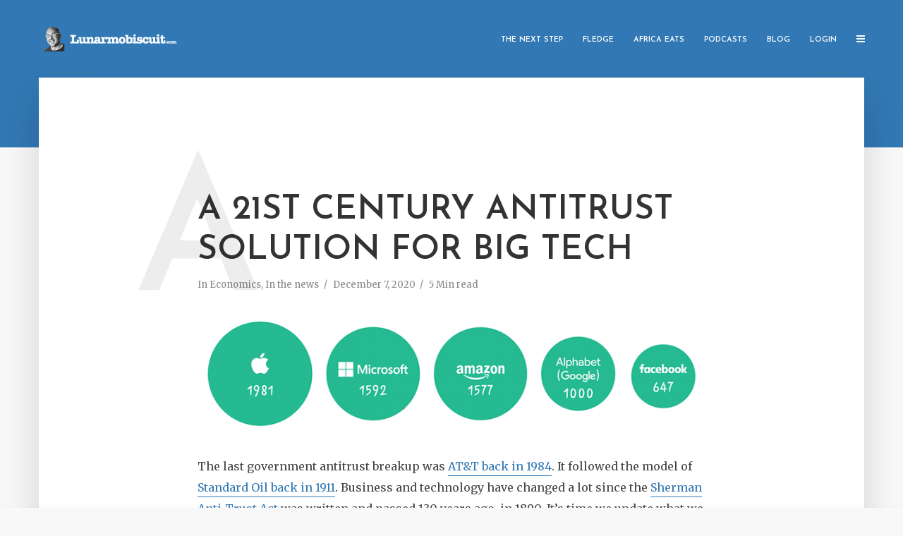

--- FILE ---
content_type: text/html; charset=UTF-8
request_url: https://www.lunarmobiscuit.com/a-21st-century-antitrust-solution-for-big-tech/
body_size: 20598
content:
<!DOCTYPE html>
<html lang="en-US" class="no-js no-svg">
	<head>
		<meta charset="UTF-8">
		<meta name="viewport" content="width=device-width, initial-scale=1">
		<link rel="profile" href="http://gmpg.org/xfn/11">
		<title>A 21st Century antitrust solution for Big Tech &#8211; Lunarmobiscuit</title>
<meta name='robots' content='max-image-preview:large' />
<link rel='dns-prefetch' href='//stats.wp.com' />
<link rel='dns-prefetch' href='//fonts.googleapis.com' />
<link rel='dns-prefetch' href='//v0.wordpress.com' />
<link rel="alternate" type="application/rss+xml" title="Lunarmobiscuit &raquo; Feed" href="https://www.lunarmobiscuit.com/feed/" />
<link rel="alternate" type="application/rss+xml" title="Lunarmobiscuit &raquo; Comments Feed" href="https://www.lunarmobiscuit.com/comments/feed/" />
<script type="text/javascript" id="wpp-js" src="https://www.lunarmobiscuit.com/wp-content/plugins/wordpress-popular-posts/assets/js/wpp.min.js?ver=7.3.6" data-sampling="0" data-sampling-rate="100" data-api-url="https://www.lunarmobiscuit.com/wp-json/wordpress-popular-posts" data-post-id="6073" data-token="ed6b0d249b" data-lang="0" data-debug="0"></script>
<link rel="alternate" title="oEmbed (JSON)" type="application/json+oembed" href="https://www.lunarmobiscuit.com/wp-json/oembed/1.0/embed?url=https%3A%2F%2Fwww.lunarmobiscuit.com%2Fa-21st-century-antitrust-solution-for-big-tech%2F" />
<link rel="alternate" title="oEmbed (XML)" type="text/xml+oembed" href="https://www.lunarmobiscuit.com/wp-json/oembed/1.0/embed?url=https%3A%2F%2Fwww.lunarmobiscuit.com%2Fa-21st-century-antitrust-solution-for-big-tech%2F&#038;format=xml" />
<style id='wp-img-auto-sizes-contain-inline-css' type='text/css'>
img:is([sizes=auto i],[sizes^="auto," i]){contain-intrinsic-size:3000px 1500px}
/*# sourceURL=wp-img-auto-sizes-contain-inline-css */
</style>
<link rel='stylesheet' id='cf7ic_style-css' href='https://www.lunarmobiscuit.com/wp-content/plugins/contact-form-7-image-captcha/css/cf7ic-style.css?ver=3.3.7' type='text/css' media='all' />
<link rel='stylesheet' id='jetpack_related-posts-css' href='https://www.lunarmobiscuit.com/wp-content/plugins/jetpack/modules/related-posts/related-posts.css?ver=20240116' type='text/css' media='all' />
<style id='wp-emoji-styles-inline-css' type='text/css'>

	img.wp-smiley, img.emoji {
		display: inline !important;
		border: none !important;
		box-shadow: none !important;
		height: 1em !important;
		width: 1em !important;
		margin: 0 0.07em !important;
		vertical-align: -0.1em !important;
		background: none !important;
		padding: 0 !important;
	}
/*# sourceURL=wp-emoji-styles-inline-css */
</style>
<style id='wp-block-library-inline-css' type='text/css'>
:root{--wp-block-synced-color:#7a00df;--wp-block-synced-color--rgb:122,0,223;--wp-bound-block-color:var(--wp-block-synced-color);--wp-editor-canvas-background:#ddd;--wp-admin-theme-color:#007cba;--wp-admin-theme-color--rgb:0,124,186;--wp-admin-theme-color-darker-10:#006ba1;--wp-admin-theme-color-darker-10--rgb:0,107,160.5;--wp-admin-theme-color-darker-20:#005a87;--wp-admin-theme-color-darker-20--rgb:0,90,135;--wp-admin-border-width-focus:2px}@media (min-resolution:192dpi){:root{--wp-admin-border-width-focus:1.5px}}.wp-element-button{cursor:pointer}:root .has-very-light-gray-background-color{background-color:#eee}:root .has-very-dark-gray-background-color{background-color:#313131}:root .has-very-light-gray-color{color:#eee}:root .has-very-dark-gray-color{color:#313131}:root .has-vivid-green-cyan-to-vivid-cyan-blue-gradient-background{background:linear-gradient(135deg,#00d084,#0693e3)}:root .has-purple-crush-gradient-background{background:linear-gradient(135deg,#34e2e4,#4721fb 50%,#ab1dfe)}:root .has-hazy-dawn-gradient-background{background:linear-gradient(135deg,#faaca8,#dad0ec)}:root .has-subdued-olive-gradient-background{background:linear-gradient(135deg,#fafae1,#67a671)}:root .has-atomic-cream-gradient-background{background:linear-gradient(135deg,#fdd79a,#004a59)}:root .has-nightshade-gradient-background{background:linear-gradient(135deg,#330968,#31cdcf)}:root .has-midnight-gradient-background{background:linear-gradient(135deg,#020381,#2874fc)}:root{--wp--preset--font-size--normal:16px;--wp--preset--font-size--huge:42px}.has-regular-font-size{font-size:1em}.has-larger-font-size{font-size:2.625em}.has-normal-font-size{font-size:var(--wp--preset--font-size--normal)}.has-huge-font-size{font-size:var(--wp--preset--font-size--huge)}.has-text-align-center{text-align:center}.has-text-align-left{text-align:left}.has-text-align-right{text-align:right}.has-fit-text{white-space:nowrap!important}#end-resizable-editor-section{display:none}.aligncenter{clear:both}.items-justified-left{justify-content:flex-start}.items-justified-center{justify-content:center}.items-justified-right{justify-content:flex-end}.items-justified-space-between{justify-content:space-between}.screen-reader-text{border:0;clip-path:inset(50%);height:1px;margin:-1px;overflow:hidden;padding:0;position:absolute;width:1px;word-wrap:normal!important}.screen-reader-text:focus{background-color:#ddd;clip-path:none;color:#444;display:block;font-size:1em;height:auto;left:5px;line-height:normal;padding:15px 23px 14px;text-decoration:none;top:5px;width:auto;z-index:100000}html :where(.has-border-color){border-style:solid}html :where([style*=border-top-color]){border-top-style:solid}html :where([style*=border-right-color]){border-right-style:solid}html :where([style*=border-bottom-color]){border-bottom-style:solid}html :where([style*=border-left-color]){border-left-style:solid}html :where([style*=border-width]){border-style:solid}html :where([style*=border-top-width]){border-top-style:solid}html :where([style*=border-right-width]){border-right-style:solid}html :where([style*=border-bottom-width]){border-bottom-style:solid}html :where([style*=border-left-width]){border-left-style:solid}html :where(img[class*=wp-image-]){height:auto;max-width:100%}:where(figure){margin:0 0 1em}html :where(.is-position-sticky){--wp-admin--admin-bar--position-offset:var(--wp-admin--admin-bar--height,0px)}@media screen and (max-width:600px){html :where(.is-position-sticky){--wp-admin--admin-bar--position-offset:0px}}

/*# sourceURL=wp-block-library-inline-css */
</style><style id='wp-block-heading-inline-css' type='text/css'>
h1:where(.wp-block-heading).has-background,h2:where(.wp-block-heading).has-background,h3:where(.wp-block-heading).has-background,h4:where(.wp-block-heading).has-background,h5:where(.wp-block-heading).has-background,h6:where(.wp-block-heading).has-background{padding:1.25em 2.375em}h1.has-text-align-left[style*=writing-mode]:where([style*=vertical-lr]),h1.has-text-align-right[style*=writing-mode]:where([style*=vertical-rl]),h2.has-text-align-left[style*=writing-mode]:where([style*=vertical-lr]),h2.has-text-align-right[style*=writing-mode]:where([style*=vertical-rl]),h3.has-text-align-left[style*=writing-mode]:where([style*=vertical-lr]),h3.has-text-align-right[style*=writing-mode]:where([style*=vertical-rl]),h4.has-text-align-left[style*=writing-mode]:where([style*=vertical-lr]),h4.has-text-align-right[style*=writing-mode]:where([style*=vertical-rl]),h5.has-text-align-left[style*=writing-mode]:where([style*=vertical-lr]),h5.has-text-align-right[style*=writing-mode]:where([style*=vertical-rl]),h6.has-text-align-left[style*=writing-mode]:where([style*=vertical-lr]),h6.has-text-align-right[style*=writing-mode]:where([style*=vertical-rl]){rotate:180deg}
/*# sourceURL=https://www.lunarmobiscuit.com/wp-includes/blocks/heading/style.min.css */
</style>
<style id='wp-block-image-inline-css' type='text/css'>
.wp-block-image>a,.wp-block-image>figure>a{display:inline-block}.wp-block-image img{box-sizing:border-box;height:auto;max-width:100%;vertical-align:bottom}@media not (prefers-reduced-motion){.wp-block-image img.hide{visibility:hidden}.wp-block-image img.show{animation:show-content-image .4s}}.wp-block-image[style*=border-radius] img,.wp-block-image[style*=border-radius]>a{border-radius:inherit}.wp-block-image.has-custom-border img{box-sizing:border-box}.wp-block-image.aligncenter{text-align:center}.wp-block-image.alignfull>a,.wp-block-image.alignwide>a{width:100%}.wp-block-image.alignfull img,.wp-block-image.alignwide img{height:auto;width:100%}.wp-block-image .aligncenter,.wp-block-image .alignleft,.wp-block-image .alignright,.wp-block-image.aligncenter,.wp-block-image.alignleft,.wp-block-image.alignright{display:table}.wp-block-image .aligncenter>figcaption,.wp-block-image .alignleft>figcaption,.wp-block-image .alignright>figcaption,.wp-block-image.aligncenter>figcaption,.wp-block-image.alignleft>figcaption,.wp-block-image.alignright>figcaption{caption-side:bottom;display:table-caption}.wp-block-image .alignleft{float:left;margin:.5em 1em .5em 0}.wp-block-image .alignright{float:right;margin:.5em 0 .5em 1em}.wp-block-image .aligncenter{margin-left:auto;margin-right:auto}.wp-block-image :where(figcaption){margin-bottom:1em;margin-top:.5em}.wp-block-image.is-style-circle-mask img{border-radius:9999px}@supports ((-webkit-mask-image:none) or (mask-image:none)) or (-webkit-mask-image:none){.wp-block-image.is-style-circle-mask img{border-radius:0;-webkit-mask-image:url('data:image/svg+xml;utf8,<svg viewBox="0 0 100 100" xmlns="http://www.w3.org/2000/svg"><circle cx="50" cy="50" r="50"/></svg>');mask-image:url('data:image/svg+xml;utf8,<svg viewBox="0 0 100 100" xmlns="http://www.w3.org/2000/svg"><circle cx="50" cy="50" r="50"/></svg>');mask-mode:alpha;-webkit-mask-position:center;mask-position:center;-webkit-mask-repeat:no-repeat;mask-repeat:no-repeat;-webkit-mask-size:contain;mask-size:contain}}:root :where(.wp-block-image.is-style-rounded img,.wp-block-image .is-style-rounded img){border-radius:9999px}.wp-block-image figure{margin:0}.wp-lightbox-container{display:flex;flex-direction:column;position:relative}.wp-lightbox-container img{cursor:zoom-in}.wp-lightbox-container img:hover+button{opacity:1}.wp-lightbox-container button{align-items:center;backdrop-filter:blur(16px) saturate(180%);background-color:#5a5a5a40;border:none;border-radius:4px;cursor:zoom-in;display:flex;height:20px;justify-content:center;opacity:0;padding:0;position:absolute;right:16px;text-align:center;top:16px;width:20px;z-index:100}@media not (prefers-reduced-motion){.wp-lightbox-container button{transition:opacity .2s ease}}.wp-lightbox-container button:focus-visible{outline:3px auto #5a5a5a40;outline:3px auto -webkit-focus-ring-color;outline-offset:3px}.wp-lightbox-container button:hover{cursor:pointer;opacity:1}.wp-lightbox-container button:focus{opacity:1}.wp-lightbox-container button:focus,.wp-lightbox-container button:hover,.wp-lightbox-container button:not(:hover):not(:active):not(.has-background){background-color:#5a5a5a40;border:none}.wp-lightbox-overlay{box-sizing:border-box;cursor:zoom-out;height:100vh;left:0;overflow:hidden;position:fixed;top:0;visibility:hidden;width:100%;z-index:100000}.wp-lightbox-overlay .close-button{align-items:center;cursor:pointer;display:flex;justify-content:center;min-height:40px;min-width:40px;padding:0;position:absolute;right:calc(env(safe-area-inset-right) + 16px);top:calc(env(safe-area-inset-top) + 16px);z-index:5000000}.wp-lightbox-overlay .close-button:focus,.wp-lightbox-overlay .close-button:hover,.wp-lightbox-overlay .close-button:not(:hover):not(:active):not(.has-background){background:none;border:none}.wp-lightbox-overlay .lightbox-image-container{height:var(--wp--lightbox-container-height);left:50%;overflow:hidden;position:absolute;top:50%;transform:translate(-50%,-50%);transform-origin:top left;width:var(--wp--lightbox-container-width);z-index:9999999999}.wp-lightbox-overlay .wp-block-image{align-items:center;box-sizing:border-box;display:flex;height:100%;justify-content:center;margin:0;position:relative;transform-origin:0 0;width:100%;z-index:3000000}.wp-lightbox-overlay .wp-block-image img{height:var(--wp--lightbox-image-height);min-height:var(--wp--lightbox-image-height);min-width:var(--wp--lightbox-image-width);width:var(--wp--lightbox-image-width)}.wp-lightbox-overlay .wp-block-image figcaption{display:none}.wp-lightbox-overlay button{background:none;border:none}.wp-lightbox-overlay .scrim{background-color:#fff;height:100%;opacity:.9;position:absolute;width:100%;z-index:2000000}.wp-lightbox-overlay.active{visibility:visible}@media not (prefers-reduced-motion){.wp-lightbox-overlay.active{animation:turn-on-visibility .25s both}.wp-lightbox-overlay.active img{animation:turn-on-visibility .35s both}.wp-lightbox-overlay.show-closing-animation:not(.active){animation:turn-off-visibility .35s both}.wp-lightbox-overlay.show-closing-animation:not(.active) img{animation:turn-off-visibility .25s both}.wp-lightbox-overlay.zoom.active{animation:none;opacity:1;visibility:visible}.wp-lightbox-overlay.zoom.active .lightbox-image-container{animation:lightbox-zoom-in .4s}.wp-lightbox-overlay.zoom.active .lightbox-image-container img{animation:none}.wp-lightbox-overlay.zoom.active .scrim{animation:turn-on-visibility .4s forwards}.wp-lightbox-overlay.zoom.show-closing-animation:not(.active){animation:none}.wp-lightbox-overlay.zoom.show-closing-animation:not(.active) .lightbox-image-container{animation:lightbox-zoom-out .4s}.wp-lightbox-overlay.zoom.show-closing-animation:not(.active) .lightbox-image-container img{animation:none}.wp-lightbox-overlay.zoom.show-closing-animation:not(.active) .scrim{animation:turn-off-visibility .4s forwards}}@keyframes show-content-image{0%{visibility:hidden}99%{visibility:hidden}to{visibility:visible}}@keyframes turn-on-visibility{0%{opacity:0}to{opacity:1}}@keyframes turn-off-visibility{0%{opacity:1;visibility:visible}99%{opacity:0;visibility:visible}to{opacity:0;visibility:hidden}}@keyframes lightbox-zoom-in{0%{transform:translate(calc((-100vw + var(--wp--lightbox-scrollbar-width))/2 + var(--wp--lightbox-initial-left-position)),calc(-50vh + var(--wp--lightbox-initial-top-position))) scale(var(--wp--lightbox-scale))}to{transform:translate(-50%,-50%) scale(1)}}@keyframes lightbox-zoom-out{0%{transform:translate(-50%,-50%) scale(1);visibility:visible}99%{visibility:visible}to{transform:translate(calc((-100vw + var(--wp--lightbox-scrollbar-width))/2 + var(--wp--lightbox-initial-left-position)),calc(-50vh + var(--wp--lightbox-initial-top-position))) scale(var(--wp--lightbox-scale));visibility:hidden}}
/*# sourceURL=https://www.lunarmobiscuit.com/wp-includes/blocks/image/style.min.css */
</style>
<style id='wp-block-list-inline-css' type='text/css'>
ol,ul{box-sizing:border-box}:root :where(.wp-block-list.has-background){padding:1.25em 2.375em}
/*# sourceURL=https://www.lunarmobiscuit.com/wp-includes/blocks/list/style.min.css */
</style>
<style id='wp-block-paragraph-inline-css' type='text/css'>
.is-small-text{font-size:.875em}.is-regular-text{font-size:1em}.is-large-text{font-size:2.25em}.is-larger-text{font-size:3em}.has-drop-cap:not(:focus):first-letter{float:left;font-size:8.4em;font-style:normal;font-weight:100;line-height:.68;margin:.05em .1em 0 0;text-transform:uppercase}body.rtl .has-drop-cap:not(:focus):first-letter{float:none;margin-left:.1em}p.has-drop-cap.has-background{overflow:hidden}:root :where(p.has-background){padding:1.25em 2.375em}:where(p.has-text-color:not(.has-link-color)) a{color:inherit}p.has-text-align-left[style*="writing-mode:vertical-lr"],p.has-text-align-right[style*="writing-mode:vertical-rl"]{rotate:180deg}
/*# sourceURL=https://www.lunarmobiscuit.com/wp-includes/blocks/paragraph/style.min.css */
</style>
<style id='global-styles-inline-css' type='text/css'>
:root{--wp--preset--aspect-ratio--square: 1;--wp--preset--aspect-ratio--4-3: 4/3;--wp--preset--aspect-ratio--3-4: 3/4;--wp--preset--aspect-ratio--3-2: 3/2;--wp--preset--aspect-ratio--2-3: 2/3;--wp--preset--aspect-ratio--16-9: 16/9;--wp--preset--aspect-ratio--9-16: 9/16;--wp--preset--color--black: #000000;--wp--preset--color--cyan-bluish-gray: #abb8c3;--wp--preset--color--white: #ffffff;--wp--preset--color--pale-pink: #f78da7;--wp--preset--color--vivid-red: #cf2e2e;--wp--preset--color--luminous-vivid-orange: #ff6900;--wp--preset--color--luminous-vivid-amber: #fcb900;--wp--preset--color--light-green-cyan: #7bdcb5;--wp--preset--color--vivid-green-cyan: #00d084;--wp--preset--color--pale-cyan-blue: #8ed1fc;--wp--preset--color--vivid-cyan-blue: #0693e3;--wp--preset--color--vivid-purple: #9b51e0;--wp--preset--color--typology-acc: #3178b4;--wp--preset--color--typology-txt: #444444;--wp--preset--color--typology-meta: #888888;--wp--preset--color--typology-bg: #ffffff;--wp--preset--gradient--vivid-cyan-blue-to-vivid-purple: linear-gradient(135deg,rgb(6,147,227) 0%,rgb(155,81,224) 100%);--wp--preset--gradient--light-green-cyan-to-vivid-green-cyan: linear-gradient(135deg,rgb(122,220,180) 0%,rgb(0,208,130) 100%);--wp--preset--gradient--luminous-vivid-amber-to-luminous-vivid-orange: linear-gradient(135deg,rgb(252,185,0) 0%,rgb(255,105,0) 100%);--wp--preset--gradient--luminous-vivid-orange-to-vivid-red: linear-gradient(135deg,rgb(255,105,0) 0%,rgb(207,46,46) 100%);--wp--preset--gradient--very-light-gray-to-cyan-bluish-gray: linear-gradient(135deg,rgb(238,238,238) 0%,rgb(169,184,195) 100%);--wp--preset--gradient--cool-to-warm-spectrum: linear-gradient(135deg,rgb(74,234,220) 0%,rgb(151,120,209) 20%,rgb(207,42,186) 40%,rgb(238,44,130) 60%,rgb(251,105,98) 80%,rgb(254,248,76) 100%);--wp--preset--gradient--blush-light-purple: linear-gradient(135deg,rgb(255,206,236) 0%,rgb(152,150,240) 100%);--wp--preset--gradient--blush-bordeaux: linear-gradient(135deg,rgb(254,205,165) 0%,rgb(254,45,45) 50%,rgb(107,0,62) 100%);--wp--preset--gradient--luminous-dusk: linear-gradient(135deg,rgb(255,203,112) 0%,rgb(199,81,192) 50%,rgb(65,88,208) 100%);--wp--preset--gradient--pale-ocean: linear-gradient(135deg,rgb(255,245,203) 0%,rgb(182,227,212) 50%,rgb(51,167,181) 100%);--wp--preset--gradient--electric-grass: linear-gradient(135deg,rgb(202,248,128) 0%,rgb(113,206,126) 100%);--wp--preset--gradient--midnight: linear-gradient(135deg,rgb(2,3,129) 0%,rgb(40,116,252) 100%);--wp--preset--font-size--small: 12.8px;--wp--preset--font-size--medium: 20px;--wp--preset--font-size--large: 22.4px;--wp--preset--font-size--x-large: 42px;--wp--preset--font-size--normal: 16px;--wp--preset--font-size--huge: 28.8px;--wp--preset--spacing--20: 0.44rem;--wp--preset--spacing--30: 0.67rem;--wp--preset--spacing--40: 1rem;--wp--preset--spacing--50: 1.5rem;--wp--preset--spacing--60: 2.25rem;--wp--preset--spacing--70: 3.38rem;--wp--preset--spacing--80: 5.06rem;--wp--preset--shadow--natural: 6px 6px 9px rgba(0, 0, 0, 0.2);--wp--preset--shadow--deep: 12px 12px 50px rgba(0, 0, 0, 0.4);--wp--preset--shadow--sharp: 6px 6px 0px rgba(0, 0, 0, 0.2);--wp--preset--shadow--outlined: 6px 6px 0px -3px rgb(255, 255, 255), 6px 6px rgb(0, 0, 0);--wp--preset--shadow--crisp: 6px 6px 0px rgb(0, 0, 0);}:where(.is-layout-flex){gap: 0.5em;}:where(.is-layout-grid){gap: 0.5em;}body .is-layout-flex{display: flex;}.is-layout-flex{flex-wrap: wrap;align-items: center;}.is-layout-flex > :is(*, div){margin: 0;}body .is-layout-grid{display: grid;}.is-layout-grid > :is(*, div){margin: 0;}:where(.wp-block-columns.is-layout-flex){gap: 2em;}:where(.wp-block-columns.is-layout-grid){gap: 2em;}:where(.wp-block-post-template.is-layout-flex){gap: 1.25em;}:where(.wp-block-post-template.is-layout-grid){gap: 1.25em;}.has-black-color{color: var(--wp--preset--color--black) !important;}.has-cyan-bluish-gray-color{color: var(--wp--preset--color--cyan-bluish-gray) !important;}.has-white-color{color: var(--wp--preset--color--white) !important;}.has-pale-pink-color{color: var(--wp--preset--color--pale-pink) !important;}.has-vivid-red-color{color: var(--wp--preset--color--vivid-red) !important;}.has-luminous-vivid-orange-color{color: var(--wp--preset--color--luminous-vivid-orange) !important;}.has-luminous-vivid-amber-color{color: var(--wp--preset--color--luminous-vivid-amber) !important;}.has-light-green-cyan-color{color: var(--wp--preset--color--light-green-cyan) !important;}.has-vivid-green-cyan-color{color: var(--wp--preset--color--vivid-green-cyan) !important;}.has-pale-cyan-blue-color{color: var(--wp--preset--color--pale-cyan-blue) !important;}.has-vivid-cyan-blue-color{color: var(--wp--preset--color--vivid-cyan-blue) !important;}.has-vivid-purple-color{color: var(--wp--preset--color--vivid-purple) !important;}.has-black-background-color{background-color: var(--wp--preset--color--black) !important;}.has-cyan-bluish-gray-background-color{background-color: var(--wp--preset--color--cyan-bluish-gray) !important;}.has-white-background-color{background-color: var(--wp--preset--color--white) !important;}.has-pale-pink-background-color{background-color: var(--wp--preset--color--pale-pink) !important;}.has-vivid-red-background-color{background-color: var(--wp--preset--color--vivid-red) !important;}.has-luminous-vivid-orange-background-color{background-color: var(--wp--preset--color--luminous-vivid-orange) !important;}.has-luminous-vivid-amber-background-color{background-color: var(--wp--preset--color--luminous-vivid-amber) !important;}.has-light-green-cyan-background-color{background-color: var(--wp--preset--color--light-green-cyan) !important;}.has-vivid-green-cyan-background-color{background-color: var(--wp--preset--color--vivid-green-cyan) !important;}.has-pale-cyan-blue-background-color{background-color: var(--wp--preset--color--pale-cyan-blue) !important;}.has-vivid-cyan-blue-background-color{background-color: var(--wp--preset--color--vivid-cyan-blue) !important;}.has-vivid-purple-background-color{background-color: var(--wp--preset--color--vivid-purple) !important;}.has-black-border-color{border-color: var(--wp--preset--color--black) !important;}.has-cyan-bluish-gray-border-color{border-color: var(--wp--preset--color--cyan-bluish-gray) !important;}.has-white-border-color{border-color: var(--wp--preset--color--white) !important;}.has-pale-pink-border-color{border-color: var(--wp--preset--color--pale-pink) !important;}.has-vivid-red-border-color{border-color: var(--wp--preset--color--vivid-red) !important;}.has-luminous-vivid-orange-border-color{border-color: var(--wp--preset--color--luminous-vivid-orange) !important;}.has-luminous-vivid-amber-border-color{border-color: var(--wp--preset--color--luminous-vivid-amber) !important;}.has-light-green-cyan-border-color{border-color: var(--wp--preset--color--light-green-cyan) !important;}.has-vivid-green-cyan-border-color{border-color: var(--wp--preset--color--vivid-green-cyan) !important;}.has-pale-cyan-blue-border-color{border-color: var(--wp--preset--color--pale-cyan-blue) !important;}.has-vivid-cyan-blue-border-color{border-color: var(--wp--preset--color--vivid-cyan-blue) !important;}.has-vivid-purple-border-color{border-color: var(--wp--preset--color--vivid-purple) !important;}.has-vivid-cyan-blue-to-vivid-purple-gradient-background{background: var(--wp--preset--gradient--vivid-cyan-blue-to-vivid-purple) !important;}.has-light-green-cyan-to-vivid-green-cyan-gradient-background{background: var(--wp--preset--gradient--light-green-cyan-to-vivid-green-cyan) !important;}.has-luminous-vivid-amber-to-luminous-vivid-orange-gradient-background{background: var(--wp--preset--gradient--luminous-vivid-amber-to-luminous-vivid-orange) !important;}.has-luminous-vivid-orange-to-vivid-red-gradient-background{background: var(--wp--preset--gradient--luminous-vivid-orange-to-vivid-red) !important;}.has-very-light-gray-to-cyan-bluish-gray-gradient-background{background: var(--wp--preset--gradient--very-light-gray-to-cyan-bluish-gray) !important;}.has-cool-to-warm-spectrum-gradient-background{background: var(--wp--preset--gradient--cool-to-warm-spectrum) !important;}.has-blush-light-purple-gradient-background{background: var(--wp--preset--gradient--blush-light-purple) !important;}.has-blush-bordeaux-gradient-background{background: var(--wp--preset--gradient--blush-bordeaux) !important;}.has-luminous-dusk-gradient-background{background: var(--wp--preset--gradient--luminous-dusk) !important;}.has-pale-ocean-gradient-background{background: var(--wp--preset--gradient--pale-ocean) !important;}.has-electric-grass-gradient-background{background: var(--wp--preset--gradient--electric-grass) !important;}.has-midnight-gradient-background{background: var(--wp--preset--gradient--midnight) !important;}.has-small-font-size{font-size: var(--wp--preset--font-size--small) !important;}.has-medium-font-size{font-size: var(--wp--preset--font-size--medium) !important;}.has-large-font-size{font-size: var(--wp--preset--font-size--large) !important;}.has-x-large-font-size{font-size: var(--wp--preset--font-size--x-large) !important;}
/*# sourceURL=global-styles-inline-css */
</style>

<style id='classic-theme-styles-inline-css' type='text/css'>
/*! This file is auto-generated */
.wp-block-button__link{color:#fff;background-color:#32373c;border-radius:9999px;box-shadow:none;text-decoration:none;padding:calc(.667em + 2px) calc(1.333em + 2px);font-size:1.125em}.wp-block-file__button{background:#32373c;color:#fff;text-decoration:none}
/*# sourceURL=/wp-includes/css/classic-themes.min.css */
</style>
<link rel='stylesheet' id='cptch_stylesheet-css' href='https://www.lunarmobiscuit.com/wp-content/plugins/captcha/css/front_end_style.css?ver=4.4.5' type='text/css' media='all' />
<link rel='stylesheet' id='dashicons-css' href='https://www.lunarmobiscuit.com/wp-includes/css/dashicons.min.css?ver=6.9' type='text/css' media='all' />
<link rel='stylesheet' id='cptch_desktop_style-css' href='https://www.lunarmobiscuit.com/wp-content/plugins/captcha/css/desktop_style.css?ver=4.4.5' type='text/css' media='all' />
<link rel='stylesheet' id='contact-form-7-css' href='https://www.lunarmobiscuit.com/wp-content/plugins/contact-form-7/includes/css/styles.css?ver=6.1.4' type='text/css' media='all' />
<link rel='stylesheet' id='mks_shortcodes_simple_line_icons-css' href='https://www.lunarmobiscuit.com/wp-content/plugins/meks-flexible-shortcodes/css/simple-line/simple-line-icons.css?ver=1.3.8' type='text/css' media='screen' />
<link rel='stylesheet' id='mks_shortcodes_css-css' href='https://www.lunarmobiscuit.com/wp-content/plugins/meks-flexible-shortcodes/css/style.css?ver=1.3.8' type='text/css' media='screen' />
<link rel='stylesheet' id='wordpress-popular-posts-css-css' href='https://www.lunarmobiscuit.com/wp-content/plugins/wordpress-popular-posts/assets/css/wpp.css?ver=7.3.6' type='text/css' media='all' />
<link rel='stylesheet' id='typology-fonts-css' href='https://fonts.googleapis.com/css?family=Merriweather%3A400%7CJosefin+Sans%3A400%2C600&#038;subset=latin%2Clatin-ext&#038;ver=1.7.6' type='text/css' media='all' />
<link rel='stylesheet' id='typology-font-awesome-css' href='https://www.lunarmobiscuit.com/wp-content/themes/typology/assets/css/font-awesome.css?ver=1.7.6' type='text/css' media='all' />
<link rel='stylesheet' id='typology-normalize-css' href='https://www.lunarmobiscuit.com/wp-content/themes/typology/assets/css/normalize.css?ver=1.7.6' type='text/css' media='all' />
<link rel='stylesheet' id='typology-magnific-popup-css' href='https://www.lunarmobiscuit.com/wp-content/themes/typology/assets/css/magnific-popup.css?ver=1.7.6' type='text/css' media='all' />
<link rel='stylesheet' id='typology-owl-carousel-css' href='https://www.lunarmobiscuit.com/wp-content/themes/typology/assets/css/owl-carousel.css?ver=1.7.6' type='text/css' media='all' />
<link rel='stylesheet' id='typology-main-css' href='https://www.lunarmobiscuit.com/wp-content/themes/typology/assets/css/main.css?ver=1.7.6' type='text/css' media='all' />
<style id='typology-main-inline-css' type='text/css'>
body,blockquote:before, q:before{font-family: 'Merriweather';font-weight: 400;}body,.typology-action-button .sub-menu{color:#444444;}body{background:#f8f8f8;font-size: 1.6rem;}.typology-fake-bg{background:#f8f8f8;}.typology-sidebar,.typology-section{background:#ffffff;}h1, h2, h3, h4, h5, h6,.h1, .h2, .h3, .h4, .h5, .h6,.submit,.mks_read_more a,input[type="submit"],input[type="button"],a.mks_button,.cover-letter,.post-letter,.woocommerce nav.woocommerce-pagination ul li span,.woocommerce nav.woocommerce-pagination ul li a,.woocommerce div.product .woocommerce-tabs ul.tabs li,.typology-pagination a,.typology-pagination span,.comment-author .fn,.post-date-month,.typology-button-social,.meks-instagram-follow-link a,.mks_autor_link_wrap a,.entry-pre-title,.typology-button,button,.wp-block-cover .wp-block-cover-image-text, .wp-block-cover .wp-block-cover-text, .wp-block-cover h2, .wp-block-cover-image .wp-block-cover-image-text, .wp-block-cover-image .wp-block-cover-text, .wp-block-cover-image h2,.wp-block-button__link,body div.wpforms-container-full .wpforms-form input[type=submit], body div.wpforms-container-full .wpforms-form button[type=submit], body div.wpforms-container-full .wpforms-form .wpforms-page-button {font-family: 'Josefin Sans';font-weight: 600;}.typology-header .typology-nav{font-family: 'Josefin Sans';font-weight: 600;}.typology-cover .entry-title,.typology-cover h1 { font-size: 6.4rem;}h1, .h1 {font-size: 4.8rem;}h2, .h2 {font-size: 3.5rem;}h3, .h3 {font-size: 2.8rem;}h4, .h4 {font-size: 2.3rem;}h5, .h5,.typology-layout-c.post-image-on .entry-title,blockquote, q {font-size: 1.8rem;}h6, .h6 {font-size: 1.6rem;}.widget{font-size: 1.4rem;}.typology-header .typology-nav a{font-size: 1.1rem;}.typology-layout-b .post-date-hidden,.meta-item{font-size: 1.3rem;}.post-letter {font-size: 26.0rem;}.typology-layout-c .post-letter{height: 26.0rem;}.cover-letter {font-size: 60.0rem;}h1, h2, h3, h4, h5, h6,.h1, .h2, .h3, .h4, .h5, .h6,h1 a,h2 a,h3 a,h4 a,h5 a,h6 a,.post-date-month{color:#333333;}.typology-single-sticky a{color:#444444;}.entry-title a:hover,.typology-single-sticky a:hover{color:#3178b4;}.bypostauthor .comment-author:before,#cancel-comment-reply-link:after{background:#3178b4;}a,.widget .textwidget a,.typology-layout-b .post-date-hidden{color: #3178b4;}.single .typology-section:first-child .section-content, .section-content-page, .section-content.section-content-a{max-width: 720px;}.typology-header{height:110px;}.typology-header-sticky-on .typology-header{background:#3178b4;}.cover-letter{padding-top: 110px;}.site-title a,.typology-site-description{color: #ffffff;}.typology-header .typology-nav,.typology-header .typology-nav > li > a{color: #ffffff;}.typology-header .typology-nav .sub-menu a{ color:#444444;}.typology-header .typology-nav .sub-menu a:hover{color: #3178b4;}.typology-action-button .sub-menu ul a:before{background: #3178b4;}.sub-menu .current-menu-item a{color:#3178b4;}.dot,.typology-header .typology-nav .sub-menu{background:#ffffff;}.typology-header .typology-main-navigation .sub-menu .current-menu-ancestor > a,.typology-header .typology-main-navigation .sub-menu .current-menu-item > a{color: #3178b4;}.typology-header-wide .slot-l{left: 35px;}.typology-header-wide .slot-r{right: 20px;}.meta-item,.meta-item span,.meta-item a,.comment-metadata a{color: #888888;}.comment-meta .url,.meta-item a:hover{color:#333333;}.typology-post:after,.section-title:after,.typology-pagination:before{background:rgba(51,51,51,0.2);}.typology-layout-b .post-date-day,.typology-outline-nav li a:hover,.style-timeline .post-date-day{color:#3178b4;}.typology-layout-b .post-date:after,blockquote:before,q:before{background:#3178b4;}.typology-sticky-c,.typology-sticky-to-top span,.sticky-author-date{color: #888888;}.typology-outline-nav li a{color: #444444;}.typology-post.typology-layout-b:before, .section-content-b .typology-ad-between-posts:before{background:rgba(68,68,68,0.1);}.submit,.mks_read_more a,input[type="submit"],input[type="button"],a.mks_button,.typology-button,.submit,.typology-button-social,.page-template-template-authors .typology-author .typology-button-social,.widget .mks_autor_link_wrap a,.widget .meks-instagram-follow-link a,.widget .mks_read_more a,button,body div.wpforms-container-full .wpforms-form input[type=submit], body div.wpforms-container-full .wpforms-form button[type=submit], body div.wpforms-container-full .wpforms-form .wpforms-page-button {color:#ffffff;background: #3178b4;border:1px solid #3178b4;}body div.wpforms-container-full .wpforms-form input[type=submit]:hover, body div.wpforms-container-full .wpforms-form input[type=submit]:focus, body div.wpforms-container-full .wpforms-form input[type=submit]:active, body div.wpforms-container-full .wpforms-form button[type=submit]:hover, body div.wpforms-container-full .wpforms-form button[type=submit]:focus, body div.wpforms-container-full .wpforms-form button[type=submit]:active, body div.wpforms-container-full .wpforms-form .wpforms-page-button:hover, body div.wpforms-container-full .wpforms-form .wpforms-page-button:active, body div.wpforms-container-full .wpforms-form .wpforms-page-button:focus {color:#ffffff;background: #3178b4;border:1px solid #3178b4;}.page-template-template-authors .typology-author .typology-icon-social:hover {border:1px solid #3178b4;}.button-invert{color:#3178b4;background:transparent;}.widget .mks_autor_link_wrap a:hover,.widget .meks-instagram-follow-link a:hover,.widget .mks_read_more a:hover{color:#ffffff;}.typology-cover{min-height: 240px;}.typology-cover-empty{height:209px;min-height:209px;}.typology-fake-bg .typology-section:first-child {top: -99px;}.typology-flat .typology-cover-empty{height:110px;}.typology-flat .typology-cover{min-height:110px;}.typology-cover-empty,.typology-cover,.typology-header-sticky{background: #3178b4;;}.typology-cover-overlay:after{background: rgba(49,120,180,0.6);}.typology-sidebar-header{background:#3178b4;}.typology-cover,.typology-cover .entry-title,.typology-cover .entry-title a,.typology-cover .meta-item,.typology-cover .meta-item span,.typology-cover .meta-item a,.typology-cover h1,.typology-cover h2,.typology-cover h3{color: #ffffff;}.typology-cover .typology-button{color: #3178b4;background:#ffffff;border:1px solid #ffffff;}.typology-cover .button-invert{color: #ffffff;background: transparent;}.typology-cover-slider .owl-dots .owl-dot span{background:#ffffff;}.typology-outline-nav li:before,.widget ul li:before{background:#3178b4;}.widget a{color:#444444;}.widget a:hover,.widget_calendar table tbody td a,.entry-tags a:hover,.wp-block-tag-cloud a:hover{color:#3178b4;}.widget_calendar table tbody td a:hover,.widget table td,.entry-tags a,.wp-block-tag-cloud a{color:#444444;}.widget table,.widget table td,.widget_calendar table thead th,table,td, th{border-color: rgba(68,68,68,0.3);}.widget ul li,.widget .recentcomments{color:#444444;}.widget .post-date{color:#888888;}#today{background:rgba(68,68,68,0.1);}.typology-pagination .current, .typology-pagination .infinite-scroll a, .typology-pagination .load-more a, .typology-pagination .nav-links .next, .typology-pagination .nav-links .prev, .typology-pagination .next a, .typology-pagination .prev a{color: #ffffff;background:#333333;}.typology-pagination a, .typology-pagination span{color: #333333;border:1px solid #333333;}.typology-footer{background:#f8f8f8;color:#aaaaaa;}.typology-footer h1,.typology-footer h2,.typology-footer h3,.typology-footer h4,.typology-footer h5,.typology-footer h6,.typology-footer .post-date-month{color:#aaaaaa;}.typology-count{background: #3178b4;}.typology-footer a, .typology-footer .widget .textwidget a{color: #888888;}input[type="text"], input[type="email"],input[type=search], input[type="url"], input[type="tel"], input[type="number"], input[type="date"], input[type="password"], textarea, select{border-color:rgba(68,68,68,0.2);}blockquote:after, blockquote:before, q:after, q:before{-webkit-box-shadow: 0 0 0 10px #ffffff;box-shadow: 0 0 0 10px #ffffff;}pre,.entry-content #mc_embed_signup{background: rgba(68,68,68,0.1);}.wp-block-button__link{background: #3178b4;color: #ffffff; }.wp-block-image figcaption,.wp-block-audio figcaption{color: #444444;}.wp-block-pullquote:not(.is-style-solid-color) blockquote{border-top:2px solid #444444;border-bottom:2px solid #444444;}.wp-block-pullquote.is-style-solid-color{background: #3178b4;color: #ffffff; }.wp-block-separator{border-color: rgba(68,68,68,0.3);}body.wp-editor{background:#ffffff;}.has-small-font-size{ font-size: 1.3rem;}.has-large-font-size{ font-size: 1.9rem;}.has-huge-font-size{ font-size: 2.2rem;}@media(min-width: 801px){.has-small-font-size{ font-size: 1.3rem;}.has-normal-font-size{ font-size: 1.6rem;}.has-large-font-size{ font-size: 2.2rem;}.has-huge-font-size{ font-size: 2.9rem;}}.has-typology-acc-background-color{ background-color: #3178b4;}.has-typology-acc-color{ color: #3178b4;}.has-typology-txt-background-color{ background-color: #444444;}.has-typology-txt-color{ color: #444444;}.has-typology-meta-background-color{ background-color: #888888;}.has-typology-meta-color{ color: #888888;}.has-typology-bg-background-color{ background-color: #ffffff;}.has-typology-bg-color{ color: #ffffff;}.site-title{text-transform: uppercase;}.typology-site-description{text-transform: none;}.typology-nav{text-transform: uppercase;}h1, h2, h3, h4, h5, h6{text-transform: uppercase;}.section-title{text-transform: uppercase;}.widget-title{text-transform: uppercase;}.meta-item{text-transform: none;}.typology-button{text-transform: uppercase;}.submit,.mks_read_more a,input[type="submit"],input[type="button"],a.mks_button,.typology-button,.widget .mks_autor_link_wrap a,.widget .meks-instagram-follow-link a,.widget .mks_read_more a,button,.typology-button-social,.wp-block-button__link,body div.wpforms-container-full .wpforms-form input[type=submit], body div.wpforms-container-full .wpforms-form button[type=submit], body div.wpforms-container-full .wpforms-form .wpforms-page-button {text-transform: uppercase;}
/*# sourceURL=typology-main-inline-css */
</style>
<link rel='stylesheet' id='meks-social-widget-css' href='https://www.lunarmobiscuit.com/wp-content/plugins/meks-smart-social-widget/css/style.css?ver=1.6.5' type='text/css' media='all' />
<link rel='stylesheet' id='sharedaddy-css' href='https://www.lunarmobiscuit.com/wp-content/plugins/jetpack/modules/sharedaddy/sharing.css?ver=15.4' type='text/css' media='all' />
<link rel='stylesheet' id='social-logos-css' href='https://www.lunarmobiscuit.com/wp-content/plugins/jetpack/_inc/social-logos/social-logos.min.css?ver=15.4' type='text/css' media='all' />
<script type="text/javascript" id="jetpack_related-posts-js-extra">
/* <![CDATA[ */
var related_posts_js_options = {"post_heading":"h4"};
//# sourceURL=jetpack_related-posts-js-extra
/* ]]> */
</script>
<script type="text/javascript" src="https://www.lunarmobiscuit.com/wp-content/plugins/jetpack/_inc/build/related-posts/related-posts.min.js?ver=20240116" id="jetpack_related-posts-js"></script>
<script type="text/javascript" src="https://www.lunarmobiscuit.com/wp-includes/js/jquery/jquery.min.js?ver=3.7.1" id="jquery-core-js"></script>
<script type="text/javascript" src="https://www.lunarmobiscuit.com/wp-includes/js/jquery/jquery-migrate.min.js?ver=3.4.1" id="jquery-migrate-js"></script>
<link rel="https://api.w.org/" href="https://www.lunarmobiscuit.com/wp-json/" /><link rel="alternate" title="JSON" type="application/json" href="https://www.lunarmobiscuit.com/wp-json/wp/v2/posts/6073" /><link rel="EditURI" type="application/rsd+xml" title="RSD" href="https://www.lunarmobiscuit.com/xmlrpc.php?rsd" />
<meta name="generator" content="WordPress 6.9" />
<link rel="canonical" href="https://www.lunarmobiscuit.com/a-21st-century-antitrust-solution-for-big-tech/" />
<link rel='shortlink' href='https://www.lunarmobiscuit.com/?p=6073' />
<meta name="generator" content="Redux 4.5.10" />	<style>img#wpstats{display:none}</style>
				<style type="text/css">.pp-podcast {opacity: 0;}</style>
		            <style id="wpp-loading-animation-styles">@-webkit-keyframes bgslide{from{background-position-x:0}to{background-position-x:-200%}}@keyframes bgslide{from{background-position-x:0}to{background-position-x:-200%}}.wpp-widget-block-placeholder,.wpp-shortcode-placeholder{margin:0 auto;width:60px;height:3px;background:#dd3737;background:linear-gradient(90deg,#dd3737 0%,#571313 10%,#dd3737 100%);background-size:200% auto;border-radius:3px;-webkit-animation:bgslide 1s infinite linear;animation:bgslide 1s infinite linear}</style>
            
<!-- Jetpack Open Graph Tags -->
<meta property="og:type" content="article" />
<meta property="og:title" content="A 21st Century antitrust solution for Big Tech" />
<meta property="og:url" content="https://www.lunarmobiscuit.com/a-21st-century-antitrust-solution-for-big-tech/" />
<meta property="og:description" content="The last government antitrust breakup was AT&amp;T back in 1984. It followed the model of Standard Oil back in 1911. Business and technology have changed a lot since the Sherman Anti-Trust Act was …" />
<meta property="article:published_time" content="2020-12-07T23:16:27+00:00" />
<meta property="article:modified_time" content="2025-04-22T04:49:13+00:00" />
<meta property="og:site_name" content="Lunarmobiscuit" />
<meta property="og:image" content="https://s0.wp.com/i/blank.jpg" />
<meta property="og:image:width" content="200" />
<meta property="og:image:height" content="200" />
<meta property="og:image:alt" content="" />
<meta property="og:locale" content="en_US" />
<meta name="twitter:site" content="@Lunarmobiscuit" />
<meta name="twitter:text:title" content="A 21st Century antitrust solution for Big Tech" />
<meta name="twitter:image" content="https://www.lunarmobiscuit.com/wp-content/uploads/2020/12/Big-Tech.png?w=640" />
<meta name="twitter:image:alt" content="Big tech" />
<meta name="twitter:card" content="summary_large_image" />

<!-- End Jetpack Open Graph Tags -->
<link rel="icon" href="https://www.lunarmobiscuit.com/wp-content/uploads/2018/07/Luni-white-128x128.png" sizes="32x32" />
<link rel="icon" href="https://www.lunarmobiscuit.com/wp-content/uploads/2018/07/Luni-white-128x128.png" sizes="192x192" />
<link rel="apple-touch-icon" href="https://www.lunarmobiscuit.com/wp-content/uploads/2018/07/Luni-white-128x128.png" />
<meta name="msapplication-TileImage" content="https://www.lunarmobiscuit.com/wp-content/uploads/2018/07/Luni-white-128x128.png" />
	</head>

	<body class="wp-singular post-template-default single single-post postid-6073 single-format-standard wp-embed-responsive wp-theme-typology typology-v_1_7_6">

		
			<header id="typology-header" class="typology-header">
				<div class="container">
					<div class="slot-l">
	<div class="typology-site-branding">
	
	<span class="site-title h4"><a href="https://www.lunarmobiscuit.com/" rel="home"><img class="typology-logo" src="https://www.lunarmobiscuit.com/wp-content/uploads/2018/06/Lunarmobiscuit-website-header-100.png" alt="Lunarmobiscuit"></a></span>	
</div>
	
</div>

<div class="slot-r">
				<ul id="menu-main" class="typology-nav typology-main-navigation"><li id="menu-item-759" class="menu-item menu-item-type-post_type menu-item-object-page menu-item-759"><a href="https://www.lunarmobiscuit.com/the-next-step/">The Next Step</a></li>
<li id="menu-item-4820" class="menu-item menu-item-type-post_type menu-item-object-page menu-item-4820"><a href="https://www.lunarmobiscuit.com/fledge/">Fledge</a></li>
<li id="menu-item-7461" class="menu-item menu-item-type-post_type menu-item-object-page menu-item-7461"><a href="https://www.lunarmobiscuit.com/africaeats/">Africa Eats</a></li>
<li id="menu-item-5315" class="menu-item menu-item-type-post_type menu-item-object-page menu-item-5315"><a href="https://www.lunarmobiscuit.com/podcasts/">Podcasts</a></li>
<li id="menu-item-4819" class="menu-item menu-item-type-post_type menu-item-object-page current_page_parent menu-item-4819"><a href="https://www.lunarmobiscuit.com/blog/">Blog</a></li>
<li id="menu-item-760" class="menu-item menu-item-type-post_type menu-item-object-page menu-item-760"><a href="https://www.lunarmobiscuit.com/account/">Login</a></li>
</ul>			
	<ul class="typology-nav typology-actions-list">
    <li class="typology-action-button typology-action-sidebar ">
		<span>
			<i class="fa fa-bars"></i>
		</span>
</li>
</ul></div>				</div>
			</header>

		
	
			
        				<div id="typology-cover" class="typology-cover typology-cover-empty">
            		</div>
		<div class="typology-fake-bg">
			<div class="typology-section">
				    
				<div class="section-content">
    <article id="post-6073" class="typology-post typology-single-post post-6073 post type-post status-publish format-standard has-post-thumbnail hentry category-economics category-in-the-news">
	
	            
            <header class="entry-header">

                <h1 class="entry-title entry-title-cover-empty">A 21st Century antitrust solution for Big Tech</h1>
                                    <div class="entry-meta"><div class="meta-item meta-category">In <a href="https://www.lunarmobiscuit.com/category/economics/" rel="category tag">Economics</a>, <a href="https://www.lunarmobiscuit.com/category/in-the-news/" rel="category tag">In the news</a></div><div class="meta-item meta-date"><span class="updated">December 7, 2020</span></div><div class="meta-item meta-rtime">5 Min read</div></div>
                
                                    <div class="post-letter">A</div>
                
            </header>

                
        <div class="entry-content clearfix">
                        
                            <div class="typology-featured-image">
                    <img width="720" height="162" src="https://www.lunarmobiscuit.com/wp-content/uploads/2020/12/Big-Tech-720x162.png" class="attachment-typology-a size-typology-a wp-post-image" alt="Big tech" decoding="async" fetchpriority="high" srcset="https://www.lunarmobiscuit.com/wp-content/uploads/2020/12/Big-Tech-720x162.png 720w, https://www.lunarmobiscuit.com/wp-content/uploads/2020/12/Big-Tech-300x68.png 300w, https://www.lunarmobiscuit.com/wp-content/uploads/2020/12/Big-Tech-768x173.png 768w, https://www.lunarmobiscuit.com/wp-content/uploads/2020/12/Big-Tech-580x131.png 580w, https://www.lunarmobiscuit.com/wp-content/uploads/2020/12/Big-Tech-320x72.png 320w, https://www.lunarmobiscuit.com/wp-content/uploads/2020/12/Big-Tech.png 800w" sizes="(max-width: 720px) 100vw, 720px" />                                    </div>
            
            
<p>The last government antitrust breakup was <a rel="noreferrer noopener" href="https://en.wikipedia.org/wiki/Breakup_of_the_Bell_System" target="_blank">AT&amp;T back in 1984</a>.  It followed the model of <a rel="noreferrer noopener" href="https://en.wikipedia.org/wiki/Standard_Oil#Breakup" target="_blank">Standard Oil back in 1911</a>.  Business and technology have changed a lot since the <a rel="noreferrer noopener" href="https://en.wikipedia.org/wiki/Sherman_Antitrust_Act_of_1890" target="_blank">Sherman Anti-Trust Act</a> was written and passed 130 years ago, in 1890.  It&#8217;s time we update what we mean by trust-like behavior and how we remedy those consequences.</p>



<p>Note that the breakups of Standard Oil and AT&amp;T were not about punishment.  In fact, in both of those cases the total value of the broken up pieces of the monopolies were far more valuation after the breakup than as part of the monopoly.  Both the shareholders and customers benefited from the breakup.</p>



<p>Given how smart Zuckerberg, Bezos, Page, Brin, Nadella, and Cook are supposed to be, I&#8217;ve been surprised they&#8217;ve not voluntarily broken up their companies already.  But maybe they, like every speaker and writer I&#8217;ve heard deride &#8220;Big Tech&#8221; latest has missed the key change to what a breakup could be.</p>



<p>The 1890&#8217;s antitrust model separates a company into smaller parts.  Standard Oil became 34 companies, separated by geography.  AT&amp;T became 9 &#8220;Baby Bells&#8221; plus assorted other pieces of that empire.  Similarly separating Instagram from Facebook.com or Google search from Google ads isn&#8217;t going to solve the privacy and power issues underlying Big Tech.</p>



<p>What is being overlooked is that Big Tech is powered by software, and that <strong>when you copy a piece of software, there are two identical copies</strong>.  Or three.  Or five.</p>



<h3 class="wp-block-heading">Google</h3>



<p>How does this apply to Google?  Simple.  Breakup Google into five companies.  Each gets a copy of the Google source code.  Each gets 20% ownership in a collective of Google patents.  None of these new companies owns the google.com page.  The search box on google.com randomly sends you to one of those five search results.</p>



<p>Where there was one company controlling 90%+ of all the search in the world, now there are five, each on Day 1 controlling less than 20%.  Let the competition begin.  Let innovation shine.</p>



<p>The same becomes true for advertising.  There are now five companies selling search advertising and content advertising.</p>



<p>Same again for email.  Customers using Gmail and G Apps pick which company they want their service from.  Competition (with some antitrust enforcement) will ensure transferring from one company to another is seamless.  Competition will give us more and better service.</p>



<h3 class="wp-block-heading">Facebook</h3>



<p>Breakup Facebook into five companies too, each with the whole code base of Facebook and share of Facebook patents.   Facebook.com becomes, by decree, a shared and open social graph available to all five of those companies as well as to Snapchat, Twitter, Pinterest, LinkedIn, and every startup social network.</p>



<p>With this change there is no one social network with demographics on every American.</p>



<h3 class="wp-block-heading">Apple</h3>



<p>Apple can keep its App Store, but create four more, each with a copy of the App Store code and the full database of App Store clients.  Auction off those four copies to the highest bidder.  Let the broken up Googles and Amazons bid.  Let&#8217;s watch Amazon drive down prices for apps by driving down the app tax from 30% toward 0%.</p>



<p>Then on the iPhones and iPads, the next time a customer clicks the App Store icon, they are presented a choice of which store they want to be their default store, and which others stores they&#8217;d like installed on their device.</p>



<h3 class="wp-block-heading">Amazon</h3>



<p>Here we can mix in some of the AT&amp;T breakup structure.  Take Amazon Web Services out of the conglomerate, it is profitable and can compete on its own against Azure and the other cloud providers.  Then take the warehouses, logistics, and airline out of the e-commerce core company.</p>



<p>Then on the e-commerce site, use the above example and create five online stores, all which can use the warehouses and logistics, if they want, for as long as they want.  But let them own and operate their own back-end services if they want.</p>



<p>Maybe Walmart buys up one of those five pieces.  Maybe UPS buys another.  I predict that after ten years we&#8217;ll have a series of competitive online back-end platforms serving dozens of competitive front-end catalogs.</p>



<p>The only short-term casualty in this breakup is Prime.  It probably breaks itself up, returning to free shipping for the front-end stores separate from the video and music streaming services, separate from Whole Foods, whose acquisition by Amazon did nothing to benefit consumers.</p>



<h3 class="wp-block-heading">Microsoft</h3>



<p>The U.S. government could have used these ideas back in 1999 when they <a rel="noreferrer noopener" href="https://en.wikipedia.org/wiki/United_States_v._Microsoft_Corp." target="_blank">put Microsoft under a consent decree</a>.  Windows is not the monopolistic money making product it once was, nor Office, but I for would love to see an Office suite that is easy to use and which doesn&#8217;t crash on a weekly basis.</p>



<p>Ideally we separate Windows from Office, but for simplicity, five <em>Baby Bills</em> is sufficient, each with the code for Windows and Office, each with the ability to compete and innovate on those products.</p>



<h3 class="wp-block-heading">Innovation and profits</h3>



<p>When we broke up AT&amp;T the result was not just better service and lower prices, but also answering machines, fax machines, dial-up internet, broadband, and mobile phones.  The innovation drove up profits across the industry.  Customers, shareholders, and the whole country benefited.</p>



<p>Zuckerberg, Bezos, Page, Brin, Nadella, and Cook, none of you need the government to act on this.  None of you need to argue with Congress again.  All of you can instead step up, break up your own company, get ahead of the curve, and at the same time, add to your billions in wealth.</p>



<p>And if you don&#8217;t, AOC, this is the answer you&#8217;ve been looking for.</p>
<div class="sharedaddy sd-sharing-enabled"><div class="robots-nocontent sd-block sd-social sd-social-icon sd-sharing"><h3 class="sd-title">Share this:</h3><div class="sd-content"><ul><li class="share-twitter"><a rel="nofollow noopener noreferrer"
				data-shared="sharing-twitter-6073"
				class="share-twitter sd-button share-icon no-text"
				href="https://www.lunarmobiscuit.com/a-21st-century-antitrust-solution-for-big-tech/?share=twitter"
				target="_blank"
				aria-labelledby="sharing-twitter-6073"
				>
				<span id="sharing-twitter-6073" hidden>Click to share on X (Opens in new window)</span>
				<span>X</span>
			</a></li><li class="share-facebook"><a rel="nofollow noopener noreferrer"
				data-shared="sharing-facebook-6073"
				class="share-facebook sd-button share-icon no-text"
				href="https://www.lunarmobiscuit.com/a-21st-century-antitrust-solution-for-big-tech/?share=facebook"
				target="_blank"
				aria-labelledby="sharing-facebook-6073"
				>
				<span id="sharing-facebook-6073" hidden>Click to share on Facebook (Opens in new window)</span>
				<span>Facebook</span>
			</a></li><li class="share-linkedin"><a rel="nofollow noopener noreferrer"
				data-shared="sharing-linkedin-6073"
				class="share-linkedin sd-button share-icon no-text"
				href="https://www.lunarmobiscuit.com/a-21st-century-antitrust-solution-for-big-tech/?share=linkedin"
				target="_blank"
				aria-labelledby="sharing-linkedin-6073"
				>
				<span id="sharing-linkedin-6073" hidden>Click to share on LinkedIn (Opens in new window)</span>
				<span>LinkedIn</span>
			</a></li><li class="share-pinterest"><a rel="nofollow noopener noreferrer"
				data-shared="sharing-pinterest-6073"
				class="share-pinterest sd-button share-icon no-text"
				href="https://www.lunarmobiscuit.com/a-21st-century-antitrust-solution-for-big-tech/?share=pinterest"
				target="_blank"
				aria-labelledby="sharing-pinterest-6073"
				>
				<span id="sharing-pinterest-6073" hidden>Click to share on Pinterest (Opens in new window)</span>
				<span>Pinterest</span>
			</a></li><li class="share-tumblr"><a rel="nofollow noopener noreferrer"
				data-shared="sharing-tumblr-6073"
				class="share-tumblr sd-button share-icon no-text"
				href="https://www.lunarmobiscuit.com/a-21st-century-antitrust-solution-for-big-tech/?share=tumblr"
				target="_blank"
				aria-labelledby="sharing-tumblr-6073"
				>
				<span id="sharing-tumblr-6073" hidden>Click to share on Tumblr (Opens in new window)</span>
				<span>Tumblr</span>
			</a></li><li class="share-jetpack-whatsapp"><a rel="nofollow noopener noreferrer"
				data-shared="sharing-whatsapp-6073"
				class="share-jetpack-whatsapp sd-button share-icon no-text"
				href="https://www.lunarmobiscuit.com/a-21st-century-antitrust-solution-for-big-tech/?share=jetpack-whatsapp"
				target="_blank"
				aria-labelledby="sharing-whatsapp-6073"
				>
				<span id="sharing-whatsapp-6073" hidden>Click to share on WhatsApp (Opens in new window)</span>
				<span>WhatsApp</span>
			</a></li><li class="share-telegram"><a rel="nofollow noopener noreferrer"
				data-shared="sharing-telegram-6073"
				class="share-telegram sd-button share-icon no-text"
				href="https://www.lunarmobiscuit.com/a-21st-century-antitrust-solution-for-big-tech/?share=telegram"
				target="_blank"
				aria-labelledby="sharing-telegram-6073"
				>
				<span id="sharing-telegram-6073" hidden>Click to share on Telegram (Opens in new window)</span>
				<span>Telegram</span>
			</a></li><li class="share-reddit"><a rel="nofollow noopener noreferrer"
				data-shared="sharing-reddit-6073"
				class="share-reddit sd-button share-icon no-text"
				href="https://www.lunarmobiscuit.com/a-21st-century-antitrust-solution-for-big-tech/?share=reddit"
				target="_blank"
				aria-labelledby="sharing-reddit-6073"
				>
				<span id="sharing-reddit-6073" hidden>Click to share on Reddit (Opens in new window)</span>
				<span>Reddit</span>
			</a></li><li class="share-pocket"><a rel="nofollow noopener noreferrer"
				data-shared="sharing-pocket-6073"
				class="share-pocket sd-button share-icon no-text"
				href="https://www.lunarmobiscuit.com/a-21st-century-antitrust-solution-for-big-tech/?share=pocket"
				target="_blank"
				aria-labelledby="sharing-pocket-6073"
				>
				<span id="sharing-pocket-6073" hidden>Click to share on Pocket (Opens in new window)</span>
				<span>Pocket</span>
			</a></li><li class="share-print"><a rel="nofollow noopener noreferrer"
				data-shared="sharing-print-6073"
				class="share-print sd-button share-icon no-text"
				href="https://www.lunarmobiscuit.com/a-21st-century-antitrust-solution-for-big-tech/#print?share=print"
				target="_blank"
				aria-labelledby="sharing-print-6073"
				>
				<span id="sharing-print-6073" hidden>Click to print (Opens in new window)</span>
				<span>Print</span>
			</a></li><li class="share-end"></li></ul></div></div></div>
<div id='jp-relatedposts' class='jp-relatedposts' >
	<h3 class="jp-relatedposts-headline"><em>Related</em></h3>
</div>
                        
            
        </div>
        
                             
    </article>
</div>			

				
								
							</div>

		
	
	
		<div class="typology-section typology-section-related">

			<div class="section-head"><h3 class="section-title h6">Read more</h3></div>
			
			<div class="section-content section-content-b">

				<div class="typology-posts">

										
											<article class="typology-post typology-layout-b  post-8100 post type-post status-publish format-standard has-post-thumbnail hentry category-books category-economics category-investing">

    <header class="entry-header">
        <div class="post-date-hidden">12 months ago</div>
        <h2 class="entry-title"><a href="https://www.lunarmobiscuit.com/after-the-trade-is-made/">After the Trade is Made (David M Weiss)</a></h2>          
            <div class="entry-meta"><div class="meta-item meta-category">In <a href="https://www.lunarmobiscuit.com/category/books/" rel="category tag">Books</a>, <a href="https://www.lunarmobiscuit.com/category/economics/" rel="category tag">Economics</a>, <a href="https://www.lunarmobiscuit.com/category/investing/" rel="category tag">Investing</a></div><div class="meta-item meta-date"><span class="updated">12 months ago</span></div><div class="meta-item meta-rtime">2 Min read</div></div>
                        <div class="post-date">
                            <span class="post-date-day">02</span><span class="post-date-month">February</span>
                    </div>
    </header>

    <div class="entry-content">
                    <a href="https://www.lunarmobiscuit.com/after-the-trade-is-made/" class="typology-featured-image"><img width="580" height="104" src="https://www.lunarmobiscuit.com/wp-content/uploads/2025/02/After-the-Trade-is-Made-header-580x104.jpg" class="attachment-typology-b size-typology-b wp-post-image" alt="" decoding="async" srcset="https://www.lunarmobiscuit.com/wp-content/uploads/2025/02/After-the-Trade-is-Made-header-580x104.jpg 580w, https://www.lunarmobiscuit.com/wp-content/uploads/2025/02/After-the-Trade-is-Made-header-300x54.jpg 300w, https://www.lunarmobiscuit.com/wp-content/uploads/2025/02/After-the-Trade-is-Made-header-768x138.jpg 768w, https://www.lunarmobiscuit.com/wp-content/uploads/2025/02/After-the-Trade-is-Made-header-720x130.jpg 720w, https://www.lunarmobiscuit.com/wp-content/uploads/2025/02/After-the-Trade-is-Made-header-320x58.jpg 320w, https://www.lunarmobiscuit.com/wp-content/uploads/2025/02/After-the-Trade-is-Made-header.jpg 800w" sizes="(max-width: 580px) 100vw, 580px" /></a>
                            <p>For institutions whose ages are measured in centuries, the day-to-day inner workings of the stock exchanges are amazingly undocumented. I&#8217;ve asked numerous traders and others in the capital markets, and they all tell me they learned those details &#8220;on the job&#8221; from their peers. Almost a year ago I found The Work of the Stock Exchange, which did document quite a bit of the...</p>
            </div>
    
</article>											<article class="typology-post typology-layout-b  post-8044 post type-post status-publish format-standard has-post-thumbnail hentry category-assumptions category-economics category-in-the-news">

    <header class="entry-header">
        <div class="post-date-hidden">November 20, 2024</div>
        <h2 class="entry-title"><a href="https://www.lunarmobiscuit.com/efficiency-vs-resilience-reprise/">Efficiency vs. Resilience (Reprise)</a></h2>          
            <div class="entry-meta"><div class="meta-item meta-category">In <a href="https://www.lunarmobiscuit.com/category/assumptions/" rel="category tag">Assumptions</a>, <a href="https://www.lunarmobiscuit.com/category/economics/" rel="category tag">Economics</a>, <a href="https://www.lunarmobiscuit.com/category/in-the-news/" rel="category tag">In the news</a></div><div class="meta-item meta-date"><span class="updated">November 20, 2024</span></div><div class="meta-item meta-rtime">3 Min read</div></div>
                        <div class="post-date">
                            <span class="post-date-day">20</span><span class="post-date-month">November</span>
                    </div>
    </header>

    <div class="entry-content">
                    <a href="https://www.lunarmobiscuit.com/efficiency-vs-resilience-reprise/" class="typology-featured-image"><img width="580" height="111" src="https://www.lunarmobiscuit.com/wp-content/uploads/2021/02/sunset-580x111.jpg" class="attachment-typology-b size-typology-b wp-post-image" alt="Sunset" decoding="async" loading="lazy" srcset="https://www.lunarmobiscuit.com/wp-content/uploads/2021/02/sunset-580x111.jpg 580w, https://www.lunarmobiscuit.com/wp-content/uploads/2021/02/sunset-300x57.jpg 300w, https://www.lunarmobiscuit.com/wp-content/uploads/2021/02/sunset-768x147.jpg 768w, https://www.lunarmobiscuit.com/wp-content/uploads/2021/02/sunset-720x138.jpg 720w, https://www.lunarmobiscuit.com/wp-content/uploads/2021/02/sunset-320x61.jpg 320w, https://www.lunarmobiscuit.com/wp-content/uploads/2021/02/sunset.jpg 800w" sizes="auto, (max-width: 580px) 100vw, 580px" /></a>
                            <p>There are a lot of great posts buried in this blog&#8217;s archives that are still quite apt. Today is another reprise, this time revisiting the (often invisible) tradeoff between efficiency and resilience. Last time I explained that tradeoff with the case study of electricity blackouts in Texas and how that related to Google&#8217;s monopoly on search and Amazon&#8217;s dominance of eCommerce...</p>
            </div>
    
</article>											<article class="typology-post typology-layout-b  post-8031 post type-post status-publish format-standard has-post-thumbnail hentry category-in-the-news category-lemonade">

    <header class="entry-header">
        <div class="post-date-hidden">November 6, 2024</div>
        <h2 class="entry-title"><a href="https://www.lunarmobiscuit.com/plan-11-reprise/">Plan 11 (Reprise)</a></h2>          
            <div class="entry-meta"><div class="meta-item meta-category">In <a href="https://www.lunarmobiscuit.com/category/in-the-news/" rel="category tag">In the news</a>, <a href="https://www.lunarmobiscuit.com/category/lemonade/" rel="category tag">Lemonade</a></div><div class="meta-item meta-date"><span class="updated">November 6, 2024</span></div><div class="meta-item meta-rtime">2 Min read</div></div>
                        <div class="post-date">
                            <span class="post-date-day">06</span><span class="post-date-month">November</span>
                    </div>
    </header>

    <div class="entry-content">
                    <a href="https://www.lunarmobiscuit.com/plan-11-reprise/" class="typology-featured-image"><img width="580" height="435" src="https://www.lunarmobiscuit.com/wp-content/uploads/2016/11/8071261672_0383bd5c4c_k-580x435.jpg" class="attachment-typology-b size-typology-b wp-post-image" alt="" decoding="async" loading="lazy" srcset="https://www.lunarmobiscuit.com/wp-content/uploads/2016/11/8071261672_0383bd5c4c_k-580x435.jpg 580w, https://www.lunarmobiscuit.com/wp-content/uploads/2016/11/8071261672_0383bd5c4c_k-300x225.jpg 300w, https://www.lunarmobiscuit.com/wp-content/uploads/2016/11/8071261672_0383bd5c4c_k-768x576.jpg 768w, https://www.lunarmobiscuit.com/wp-content/uploads/2016/11/8071261672_0383bd5c4c_k-1024x768.jpg 1024w, https://www.lunarmobiscuit.com/wp-content/uploads/2016/11/8071261672_0383bd5c4c_k-1920x1440.jpg 1920w, https://www.lunarmobiscuit.com/wp-content/uploads/2016/11/8071261672_0383bd5c4c_k-720x540.jpg 720w, https://www.lunarmobiscuit.com/wp-content/uploads/2016/11/8071261672_0383bd5c4c_k-320x240.jpg 320w, https://www.lunarmobiscuit.com/wp-content/uploads/2016/11/8071261672_0383bd5c4c_k.jpg 2048w" sizes="auto, (max-width: 580px) 100vw, 580px" /></a>
                            <p>“History Doesn&#8217;t Repeat Itself, but It Often Rhymes” (Twain). Wednesday, November 6th, and it feels a bit more repeat than rhyme. Eight years ago I posted Plan 11. It seems apt to reprise that post. 2016 Every event in Seattle this week seems to start with a lamentation of last week&#8217;s election results.&nbsp; Three days after posting about #lemonade and I&#8217;m getting more funny...</p>
            </div>
    
</article>											<article class="typology-post typology-layout-b  post-8022 post type-post status-publish format-standard has-post-thumbnail hentry category-berkshire-hathaway category-in-the-news">

    <header class="entry-header">
        <div class="post-date-hidden">August 29, 2024</div>
        <h2 class="entry-title"><a href="https://www.lunarmobiscuit.com/700000-per-share-and-1-trillion-of-value/">$700,000 per share and $1 Trillion of value</a></h2>          
            <div class="entry-meta"><div class="meta-item meta-category">In <a href="https://www.lunarmobiscuit.com/category/berkshire-hathaway/" rel="category tag">Berkshire Hathaway</a>, <a href="https://www.lunarmobiscuit.com/category/in-the-news/" rel="category tag">In the news</a></div><div class="meta-item meta-date"><span class="updated">August 29, 2024</span></div><div class="meta-item meta-rtime">1 Min read</div></div>
                        <div class="post-date">
                            <span class="post-date-day">29</span><span class="post-date-month">August</span>
                    </div>
    </header>

    <div class="entry-content">
                    <a href="https://www.lunarmobiscuit.com/700000-per-share-and-1-trillion-of-value/" class="typology-featured-image"><img width="580" height="178" src="https://www.lunarmobiscuit.com/wp-content/uploads/2024/08/BRKA-700000-580x178.png" class="attachment-typology-b size-typology-b wp-post-image" alt="" decoding="async" loading="lazy" srcset="https://www.lunarmobiscuit.com/wp-content/uploads/2024/08/BRKA-700000-580x178.png 580w, https://www.lunarmobiscuit.com/wp-content/uploads/2024/08/BRKA-700000-300x92.png 300w, https://www.lunarmobiscuit.com/wp-content/uploads/2024/08/BRKA-700000-768x236.png 768w, https://www.lunarmobiscuit.com/wp-content/uploads/2024/08/BRKA-700000-720x221.png 720w, https://www.lunarmobiscuit.com/wp-content/uploads/2024/08/BRKA-700000-320x98.png 320w, https://www.lunarmobiscuit.com/wp-content/uploads/2024/08/BRKA-700000.png 800w" sizes="auto, (max-width: 580px) 100vw, 580px" /></a>
                            <p>The amazing Berkshire Hathaway set two new huge milestones this week: (i) The stock price of the BRKA shares are now more than $700,000 each, up from $7.50 when Warren Buffett bought his first share in December 1962. And with that (ii) the market cap of the company now exceeds $1 trillion. Quite amazing unto itself, but even more amazing when you look at the other trillion dollar companies of the...</p>
            </div>
    
</article>											<article class="typology-post typology-layout-b  post-7996 post type-post status-publish format-standard has-post-thumbnail hentry category-economics">

    <header class="entry-header">
        <div class="post-date-hidden">June 12, 2024</div>
        <h2 class="entry-title"><a href="https://www.lunarmobiscuit.com/105-trillion-global-economy/">$105 Trillion Global Economy</a></h2>          
            <div class="entry-meta"><div class="meta-item meta-category">In <a href="https://www.lunarmobiscuit.com/category/economics/" rel="category tag">Economics</a></div><div class="meta-item meta-date"><span class="updated">June 12, 2024</span></div><div class="meta-item meta-rtime">2 Min read</div></div>
                        <div class="post-date">
                            <span class="post-date-day">12</span><span class="post-date-month">June</span>
                    </div>
    </header>

    <div class="entry-content">
                    <a href="https://www.lunarmobiscuit.com/105-trillion-global-economy/" class="typology-featured-image"><img width="580" height="109" src="https://www.lunarmobiscuit.com/wp-content/uploads/2024/06/global-economy-2023-header-580x109.jpg" class="attachment-typology-b size-typology-b wp-post-image" alt="" decoding="async" loading="lazy" srcset="https://www.lunarmobiscuit.com/wp-content/uploads/2024/06/global-economy-2023-header-580x109.jpg 580w, https://www.lunarmobiscuit.com/wp-content/uploads/2024/06/global-economy-2023-header-300x56.jpg 300w, https://www.lunarmobiscuit.com/wp-content/uploads/2024/06/global-economy-2023-header-768x144.jpg 768w, https://www.lunarmobiscuit.com/wp-content/uploads/2024/06/global-economy-2023-header-720x135.jpg 720w, https://www.lunarmobiscuit.com/wp-content/uploads/2024/06/global-economy-2023-header-320x60.jpg 320w, https://www.lunarmobiscuit.com/wp-content/uploads/2024/06/global-economy-2023-header.jpg 800w" sizes="auto, (max-width: 580px) 100vw, 580px" /></a>
                            <p>GDP is not the best of measures but it is what we use to meaure economies. Globally, (in 2023) that totals more than $100 trillion. My post-pandemic work is primarily focused on the bottom left slice of this big pie, in Africa. That continent&#8217;s GDP is more than $3 trillion, and even 1 trillion dollars is a lot of dollars, but in comparison to the rest of the world, is tiny. Smaller still as...</p>
            </div>
    
</article>									
				</div>
			</div>
		
		</div>

	
	

	

	<div id="typology-single-sticky" class="typology-single-sticky">
		
		<div class="typology-sticky-content meta">
			
<div class="typology-flex-center">
	<div class="typology-sticky-author typology-sticky-l">

		
			<img alt='' src='https://secure.gravatar.com/avatar/bba22bab01751344e73c16092671291930bfc8e65472f35c6198680f2e1d4288?s=50&#038;d=mm&#038;r=g' srcset='https://secure.gravatar.com/avatar/bba22bab01751344e73c16092671291930bfc8e65472f35c6198680f2e1d4288?s=100&#038;d=mm&#038;r=g 2x' class='avatar avatar-50 photo' height='50' width='50' loading='lazy' decoding='async'/>			<span class="sticky-author-title">
				<a href="https://www.lunarmobiscuit.com/author/luni/">By "Luni"</a>
				<span class="sticky-author-date">December 7, 2020</span>
			</span>

			</div>

	<div class="typology-sticky-c">
		
	</div>

	<div class="typology-sticky-comments typology-sticky-r">
			</div>

</div>
		</div>

		<div class="typology-sticky-content prev-next">
			<nav class="typology-prev-next-nav typology-flex-center">
	
	
<div class="typology-prev-link typology-sticky-l">	
				
			<a href="https://www.lunarmobiscuit.com/powering-the-21st-century/">
				<span class="typology-pn-ico"><i class="fa fa-chevron-left"></i></span>
				<span class="typology-pn-link">Powering the 21st Century</span>
			</a>
	</div>
	
	<a href="javascript: void(0);" class="typology-sticky-to-top typology-sticky-c">
			<span class="typology-top-ico"><i class="fa fa-chevron-up"></i></span>
			<span class="typology-top-link">To Top</span>
	</a>

<div class="typology-next-link typology-sticky-r">	
		
			<a href="https://www.lunarmobiscuit.com/renting-the-last-telephone/">
				<span class="typology-pn-ico"><i class="fa fa-chevron-right"></i></span>
				<span class="typology-pn-link">Renting the last telephone</span>
			</a>
			</div>
</nav>

		</div>
	</div>

                            <footer id="typology-footer" class="typology-footer">
                    
                                        
                                            
                        <div class="container">
                                    
                                                                    <div class="col-lg-4 typology-footer-sidebar"><div id="custom_html-2" class="widget_text widget clearfix widget_custom_html"><h4 class="widget-title h5">Podcast</h4><div class="textwidget custom-html-widget"><a href="/the-next-step/podcast/"><img src="/wp-content/uploads/2013/12/The-Next-Step-Podcast-400x140.png" alt="Fledge" width="250" height="87" /></a></div></div></div>
                                                                    
                                                                    <div class="col-lg-4 typology-footer-sidebar"><div id="custom_html-3" class="widget_text widget clearfix widget_custom_html"><h4 class="widget-title h5">Books</h4><div class="textwidget custom-html-widget"><a href="https://www.amazon.com/dp/0998094765/" target="_blank" rel="noopener noreferrer"><img class="aligninline wp-image-7133 size-full" src="/wp-content/uploads/2022/06/The-Next-Step-hardcover-200.png" alt="Hardcover" width="67" height="110"></a><a href="/the-next-step/guide"><img src="/wp-content/uploads/2015/03/Guide-200x300.png" alt="The Next Step" width="50" height="75" /></a><a href="/the-next-step/sales"><img src="/wp-content/uploads/2016/09/Marketing-200x300.png" alt="The Next Step" width="50" height="75" /></a><a href="/the-next-step/financial-plan"><img src="/wp-content/uploads/2016/09/Financal-Plan-200x300.png" alt="The Next Step" width="50" height="75" /></a><a href="/the-next-step/pitch"><img src="/wp-content/uploads/2016/09/Pitching-200x300.png" alt="The Next Step" width="50" height="75" /></a><a href="/the-next-step/funding"><img src="/wp-content/uploads/2016/09/Funding-200x300.png" alt="The Next Step" width="50" height="75" /></a><a href="/the-next-step/equity"><img src="/wp-content/uploads/2016/09/Equity-200x300.png" alt="The Next Step" width="50" height="75" /></a><a href="/the-next-step/#investors"><img src="/wp-content/uploads/2017/09/Revenue-based-200x300.png" alt="The Next Step" width="50" height="75" /></a>
<div></div></div></div></div>
                                                                    
                                                                    <div class="col-lg-4 typology-footer-sidebar"><div id="custom_html-4" class="widget_text widget clearfix widget_custom_html"><h4 class="widget-title h5">Africa Eats</h4><div class="textwidget custom-html-widget"><a href="/africaeats/"><img src="/wp-content/uploads/2022/12/Africa-Eats-Map-2022.11.png" height="150" width="150" alt="Fledge"></a></div></div></div>
                                                                    
                        </div>

                                    </footer>
            
            
		</div>

		<div class="typology-sidebar">
	<div class="typology-sidebar-header">
		<div class="typology-sidebar-header-wrapper">
			<div class="typology-site-branding">
	
	<span class="site-title h4"><a href="https://www.lunarmobiscuit.com/" rel="home"><img class="typology-logo" src="https://www.lunarmobiscuit.com/wp-content/uploads/2018/06/Lunarmobiscuit-website-header-100.png" alt="Lunarmobiscuit"></a></span>	
</div>
			<span class="typology-sidebar-close"><i class="fa fa-times" aria-hidden="true"></i></span>
		</div>
	</div>

	<div class="widget typology-responsive-menu">
					<ul id="menu-main-1" class="typology-nav typology-main-navigation"><li class="menu-item menu-item-type-post_type menu-item-object-page menu-item-759"><a href="https://www.lunarmobiscuit.com/the-next-step/">The Next Step</a></li>
<li class="menu-item menu-item-type-post_type menu-item-object-page menu-item-4820"><a href="https://www.lunarmobiscuit.com/fledge/">Fledge</a></li>
<li class="menu-item menu-item-type-post_type menu-item-object-page menu-item-7461"><a href="https://www.lunarmobiscuit.com/africaeats/">Africa Eats</a></li>
<li class="menu-item menu-item-type-post_type menu-item-object-page menu-item-5315"><a href="https://www.lunarmobiscuit.com/podcasts/">Podcasts</a></li>
<li class="menu-item menu-item-type-post_type menu-item-object-page current_page_parent menu-item-4819"><a href="https://www.lunarmobiscuit.com/blog/">Blog</a></li>
<li class="menu-item menu-item-type-post_type menu-item-object-page menu-item-760"><a href="https://www.lunarmobiscuit.com/account/">Login</a></li>
</ul>		</div>

					
								<div id="search-2" class="widget clearfix widget_search"><h4 class="widget-title h5">Search</h4><form class="typology-search-form" action="https://www.lunarmobiscuit.com/" method="get">
	<input name="s" type="text" value="" placeholder="Type here to search..." />
	<button type="submit" class="typology-button typology-button-search typology-icon-button">Search</button> 
	</form></div><div id="custom_html-5" class="widget_text widget clearfix widget_custom_html"><h4 class="widget-title h5">Books</h4><div class="textwidget custom-html-widget"><a href="https://www.amazon.com/dp/0998094765/" target="_blank" rel="noopener noreferrer"><img class="aligninline wp-image-7133 size-full" src="/wp-content/uploads/2022/06/The-Next-Step-hardcover-200.png" alt="Hardcover" width="67" height="110"></a><a href="/the-next-step/guide"><img src="/wp-content/uploads/2015/03/Guide-200x300.png" alt="The Next Step" width="67" height="100" /></a><a href="/the-next-step/sales"><img src="/wp-content/uploads/2016/09/Marketing-200x300.png" alt="The Next Step" width="67" height="100" /></a><a href="/the-next-step/financial-plan"><img src="/wp-content/uploads/2016/09/Financal-Plan-200x300.png" alt="The Next Step" width="67" height="100" /></a><a href="/the-next-step/pitch"><img src="/wp-content/uploads/2016/09/Pitching-200x300.png" alt="The Next Step" width="67" height="100" /></a>
<a href="/the-next-step/funding"><img src="/wp-content/uploads/2016/09/Funding-200x300.png" alt="The Next Step" width="67" height="100" /></a><a href="/the-next-step/equity"><img src="/wp-content/uploads/2016/09/Equity-200x300.png" alt="The Next Step" width="67" height="100" /></a><a href="/the-next-step/#investors"><img src="/wp-content/uploads/2017/09/Revenue-based-200x300.png" alt="The Next Step" width="67" height="100" /></a>
<div></div></div></div><div id="custom_html-6" class="widget_text widget clearfix widget_custom_html"><h4 class="widget-title h5">Podcast</h4><div class="textwidget custom-html-widget"><a href="/the-next-step/podcast/"><img src="/wp-content/uploads/2013/12/The-Next-Step-Podcast-400x140.png" alt="Fledge" width="250" height="87" /></a></div></div>
		<div id="recent-posts-3" class="widget clearfix widget_recent_entries">
		<h4 class="widget-title h5">Recent blog posts</h4>
		<ul>
											<li>
					<a href="https://www.lunarmobiscuit.com/100-posts-on-whatifonly-substack-com/">100+ posts on whatifonly.substack.com</a>
											<span class="post-date">November 14, 2025</span>
									</li>
											<li>
					<a href="https://www.lunarmobiscuit.com/luni/">Luni (BIO)</a>
											<span class="post-date">April 1, 2025</span>
									</li>
											<li>
					<a href="https://www.lunarmobiscuit.com/the-first-bus-route/">The First Bus Route</a>
											<span class="post-date">March 23, 2025</span>
									</li>
											<li>
					<a href="https://www.lunarmobiscuit.com/after-the-trade-is-made/">After the Trade is Made (David M Weiss)</a>
											<span class="post-date">February 2, 2025</span>
									</li>
											<li>
					<a href="https://www.lunarmobiscuit.com/what-is-money-12-hours-of-answers/">What is Money???  12 Hours of Answers</a>
											<span class="post-date">January 30, 2025</span>
									</li>
											<li>
					<a href="https://www.lunarmobiscuit.com/repay-your-lenders/">Repay your Lender(s)</a>
											<span class="post-date">January 27, 2025</span>
									</li>
											<li>
					<a href="https://www.lunarmobiscuit.com/moneyball-for-entrepreneurs/">Moneyball for Entrepreneurs</a>
											<span class="post-date">January 20, 2025</span>
									</li>
					</ul>

		</div><div id="text-2" class="widget clearfix widget_text"><h4 class="widget-title h5">Popular blog posts</h4>			<div class="textwidget"><p><code><div class="wpp-shortcode"><script type="application/json" data-id="wpp-shortcode-inline-js">{"title":"","limit":10,"offset":0,"range":"last30days","time_quantity":24,"time_unit":"hour","freshness":false,"order_by":"views","post_type":"post","pid":"","exclude":"","cat":"","taxonomy":"category","term_id":"","author":"","shorten_title":{"active":false,"length":0,"words":false},"post-excerpt":{"active":false,"length":0,"keep_format":false,"words":false},"thumbnail":{"active":false,"build":"manual","width":0,"height":0},"rating":false,"stats_tag":{"comment_count":false,"views":false,"author":false,"date":{"active":"1","format":"F j, Y"},"category":false,"taxonomy":{"active":false,"name":"category"}},"markup":{"custom_html":true,"wpp-start":"<ul class=\"wpp-list\">","wpp-end":"<\/ul>","title-start":"<h2>","title-end":"<\/h2>","post-html":"<li class=\"{current_class}\">{thumb} {title} <span class=\"wpp-meta post-stats\">{stats}<\/span><p class=\"wpp-excerpt\">{excerpt}<\/p><\/li>"},"theme":{"name":""}}</script><div class="wpp-shortcode-placeholder"></div></div></code></p>
</div>
		</div><div id="categories-3" class="widget clearfix widget_categories"><h4 class="widget-title h5">Categories</h4>
			<ul>
					<li class="cat-item cat-item-16"><a href="https://www.lunarmobiscuit.com/category/advice/">Advice</a> (213)
</li>
	<li class="cat-item cat-item-26"><a href="https://www.lunarmobiscuit.com/category/africa/">Africa</a> (52)
</li>
	<li class="cat-item cat-item-21"><a href="https://www.lunarmobiscuit.com/category/assumptions/">Assumptions</a> (65)
</li>
	<li class="cat-item cat-item-48"><a href="https://www.lunarmobiscuit.com/category/berkshire-hathaway/">Berkshire Hathaway</a> (12)
</li>
	<li class="cat-item cat-item-13"><a href="https://www.lunarmobiscuit.com/category/books/">Books</a> (59)
</li>
	<li class="cat-item cat-item-41"><a href="https://www.lunarmobiscuit.com/category/civil-rights/">Civil Rights</a> (1)
</li>
	<li class="cat-item cat-item-43"><a href="https://www.lunarmobiscuit.com/category/conferences/">Conferences</a> (4)
</li>
	<li class="cat-item cat-item-20"><a href="https://www.lunarmobiscuit.com/category/conscious/">Conscious</a> (35)
</li>
	<li class="cat-item cat-item-36"><a href="https://www.lunarmobiscuit.com/category/cooperatives/">Cooperatives</a> (1)
</li>
	<li class="cat-item cat-item-24"><a href="https://www.lunarmobiscuit.com/category/economics/">Economics</a> (108)
</li>
	<li class="cat-item cat-item-47"><a href="https://www.lunarmobiscuit.com/category/fun/">Fun</a> (3)
</li>
	<li class="cat-item cat-item-23"><a href="https://www.lunarmobiscuit.com/category/guest-post/">Guest post</a> (23)
</li>
	<li class="cat-item cat-item-35"><a href="https://www.lunarmobiscuit.com/category/ecosystem/">Impact ecosystem</a> (18)
</li>
	<li class="cat-item cat-item-27"><a href="https://www.lunarmobiscuit.com/category/impermanence/">Impermanence</a> (4)
</li>
	<li class="cat-item cat-item-28"><a href="https://www.lunarmobiscuit.com/category/in-the-news/">In the news</a> (62)
</li>
	<li class="cat-item cat-item-29"><a href="https://www.lunarmobiscuit.com/category/infographics/">Infographics</a> (10)
</li>
	<li class="cat-item cat-item-22"><a href="https://www.lunarmobiscuit.com/category/investing/">Investing</a> (132)
</li>
	<li class="cat-item cat-item-30"><a href="https://www.lunarmobiscuit.com/category/latam/">LatAm</a> (2)
</li>
	<li class="cat-item cat-item-31"><a href="https://www.lunarmobiscuit.com/category/lemonade/">Lemonade</a> (5)
</li>
	<li class="cat-item cat-item-46"><a href="https://www.lunarmobiscuit.com/category/nostalgia/">Nostalgia</a> (21)
</li>
	<li class="cat-item cat-item-40"><a href="https://www.lunarmobiscuit.com/category/pandemic/">Pandemic</a> (54)
</li>
	<li class="cat-item cat-item-32"><a href="https://www.lunarmobiscuit.com/category/philanthropy/">Philanthropy</a> (8)
</li>
	<li class="cat-item cat-item-34"><a href="https://www.lunarmobiscuit.com/category/podcast/">Podcast</a> (13)
</li>
	<li class="cat-item cat-item-39"><a href="https://www.lunarmobiscuit.com/category/quora/">Quora</a> (2)
</li>
	<li class="cat-item cat-item-25"><a href="https://www.lunarmobiscuit.com/category/revenue/">Revenue-based investing</a> (12)
</li>
	<li class="cat-item cat-item-49"><a href="https://www.lunarmobiscuit.com/category/sdgs/">SDGs</a> (4)
</li>
	<li class="cat-item cat-item-37"><a href="https://www.lunarmobiscuit.com/category/site-visits/">Site visits</a> (2)
</li>
	<li class="cat-item cat-item-14"><a href="https://www.lunarmobiscuit.com/category/talks/">Talks</a> (29)
</li>
	<li class="cat-item cat-item-33"><a href="https://www.lunarmobiscuit.com/category/tibet/">Tibet</a> (2)
</li>
	<li class="cat-item cat-item-44"><a href="https://www.lunarmobiscuit.com/category/tuesday/">Tuesday</a> (2)
</li>
	<li class="cat-item cat-item-1"><a href="https://www.lunarmobiscuit.com/category/uncategorized/">Uncategorized</a> (11)
</li>
	<li class="cat-item cat-item-50"><a href="https://www.lunarmobiscuit.com/category/unintended-consequences/">Unintended Consequences</a> (1)
</li>
	<li class="cat-item cat-item-42"><a href="https://www.lunarmobiscuit.com/category/venture-capital/">Venture Capital</a> (9)
</li>
	<li class="cat-item cat-item-38"><a href="https://www.lunarmobiscuit.com/category/worthless-currency/">Worthless Currency</a> (1)
</li>
			</ul>

			</div><div id="archives-3" class="widget clearfix widget_archive"><h4 class="widget-title h5">Archives</h4>		<label class="screen-reader-text" for="archives-dropdown-3">Archives</label>
		<select id="archives-dropdown-3" name="archive-dropdown">
			
			<option value="">Select Month</option>
				<option value='https://www.lunarmobiscuit.com/2025/11/'> November 2025 </option>
	<option value='https://www.lunarmobiscuit.com/2025/04/'> April 2025 </option>
	<option value='https://www.lunarmobiscuit.com/2025/03/'> March 2025 </option>
	<option value='https://www.lunarmobiscuit.com/2025/02/'> February 2025 </option>
	<option value='https://www.lunarmobiscuit.com/2025/01/'> January 2025 </option>
	<option value='https://www.lunarmobiscuit.com/2024/12/'> December 2024 </option>
	<option value='https://www.lunarmobiscuit.com/2024/11/'> November 2024 </option>
	<option value='https://www.lunarmobiscuit.com/2024/08/'> August 2024 </option>
	<option value='https://www.lunarmobiscuit.com/2024/06/'> June 2024 </option>
	<option value='https://www.lunarmobiscuit.com/2024/05/'> May 2024 </option>
	<option value='https://www.lunarmobiscuit.com/2024/04/'> April 2024 </option>
	<option value='https://www.lunarmobiscuit.com/2024/02/'> February 2024 </option>
	<option value='https://www.lunarmobiscuit.com/2024/01/'> January 2024 </option>
	<option value='https://www.lunarmobiscuit.com/2023/12/'> December 2023 </option>
	<option value='https://www.lunarmobiscuit.com/2023/11/'> November 2023 </option>
	<option value='https://www.lunarmobiscuit.com/2023/10/'> October 2023 </option>
	<option value='https://www.lunarmobiscuit.com/2023/09/'> September 2023 </option>
	<option value='https://www.lunarmobiscuit.com/2023/08/'> August 2023 </option>
	<option value='https://www.lunarmobiscuit.com/2023/07/'> July 2023 </option>
	<option value='https://www.lunarmobiscuit.com/2023/06/'> June 2023 </option>
	<option value='https://www.lunarmobiscuit.com/2023/05/'> May 2023 </option>
	<option value='https://www.lunarmobiscuit.com/2023/04/'> April 2023 </option>
	<option value='https://www.lunarmobiscuit.com/2023/03/'> March 2023 </option>
	<option value='https://www.lunarmobiscuit.com/2023/02/'> February 2023 </option>
	<option value='https://www.lunarmobiscuit.com/2023/01/'> January 2023 </option>
	<option value='https://www.lunarmobiscuit.com/2022/12/'> December 2022 </option>
	<option value='https://www.lunarmobiscuit.com/2022/11/'> November 2022 </option>
	<option value='https://www.lunarmobiscuit.com/2022/10/'> October 2022 </option>
	<option value='https://www.lunarmobiscuit.com/2022/09/'> September 2022 </option>
	<option value='https://www.lunarmobiscuit.com/2022/08/'> August 2022 </option>
	<option value='https://www.lunarmobiscuit.com/2022/07/'> July 2022 </option>
	<option value='https://www.lunarmobiscuit.com/2022/06/'> June 2022 </option>
	<option value='https://www.lunarmobiscuit.com/2022/05/'> May 2022 </option>
	<option value='https://www.lunarmobiscuit.com/2022/04/'> April 2022 </option>
	<option value='https://www.lunarmobiscuit.com/2022/03/'> March 2022 </option>
	<option value='https://www.lunarmobiscuit.com/2022/02/'> February 2022 </option>
	<option value='https://www.lunarmobiscuit.com/2022/01/'> January 2022 </option>
	<option value='https://www.lunarmobiscuit.com/2021/12/'> December 2021 </option>
	<option value='https://www.lunarmobiscuit.com/2021/11/'> November 2021 </option>
	<option value='https://www.lunarmobiscuit.com/2021/10/'> October 2021 </option>
	<option value='https://www.lunarmobiscuit.com/2021/09/'> September 2021 </option>
	<option value='https://www.lunarmobiscuit.com/2021/08/'> August 2021 </option>
	<option value='https://www.lunarmobiscuit.com/2021/07/'> July 2021 </option>
	<option value='https://www.lunarmobiscuit.com/2021/06/'> June 2021 </option>
	<option value='https://www.lunarmobiscuit.com/2021/05/'> May 2021 </option>
	<option value='https://www.lunarmobiscuit.com/2021/04/'> April 2021 </option>
	<option value='https://www.lunarmobiscuit.com/2021/03/'> March 2021 </option>
	<option value='https://www.lunarmobiscuit.com/2021/02/'> February 2021 </option>
	<option value='https://www.lunarmobiscuit.com/2021/01/'> January 2021 </option>
	<option value='https://www.lunarmobiscuit.com/2020/12/'> December 2020 </option>
	<option value='https://www.lunarmobiscuit.com/2020/11/'> November 2020 </option>
	<option value='https://www.lunarmobiscuit.com/2020/10/'> October 2020 </option>
	<option value='https://www.lunarmobiscuit.com/2020/09/'> September 2020 </option>
	<option value='https://www.lunarmobiscuit.com/2020/08/'> August 2020 </option>
	<option value='https://www.lunarmobiscuit.com/2020/07/'> July 2020 </option>
	<option value='https://www.lunarmobiscuit.com/2020/06/'> June 2020 </option>
	<option value='https://www.lunarmobiscuit.com/2020/05/'> May 2020 </option>
	<option value='https://www.lunarmobiscuit.com/2020/04/'> April 2020 </option>
	<option value='https://www.lunarmobiscuit.com/2020/03/'> March 2020 </option>
	<option value='https://www.lunarmobiscuit.com/2020/02/'> February 2020 </option>
	<option value='https://www.lunarmobiscuit.com/2020/01/'> January 2020 </option>
	<option value='https://www.lunarmobiscuit.com/2019/12/'> December 2019 </option>
	<option value='https://www.lunarmobiscuit.com/2019/11/'> November 2019 </option>
	<option value='https://www.lunarmobiscuit.com/2019/10/'> October 2019 </option>
	<option value='https://www.lunarmobiscuit.com/2019/09/'> September 2019 </option>
	<option value='https://www.lunarmobiscuit.com/2019/08/'> August 2019 </option>
	<option value='https://www.lunarmobiscuit.com/2019/07/'> July 2019 </option>
	<option value='https://www.lunarmobiscuit.com/2019/06/'> June 2019 </option>
	<option value='https://www.lunarmobiscuit.com/2019/05/'> May 2019 </option>
	<option value='https://www.lunarmobiscuit.com/2019/04/'> April 2019 </option>
	<option value='https://www.lunarmobiscuit.com/2019/03/'> March 2019 </option>
	<option value='https://www.lunarmobiscuit.com/2019/02/'> February 2019 </option>
	<option value='https://www.lunarmobiscuit.com/2019/01/'> January 2019 </option>
	<option value='https://www.lunarmobiscuit.com/2018/12/'> December 2018 </option>
	<option value='https://www.lunarmobiscuit.com/2018/11/'> November 2018 </option>
	<option value='https://www.lunarmobiscuit.com/2018/10/'> October 2018 </option>
	<option value='https://www.lunarmobiscuit.com/2018/09/'> September 2018 </option>
	<option value='https://www.lunarmobiscuit.com/2018/08/'> August 2018 </option>
	<option value='https://www.lunarmobiscuit.com/2018/07/'> July 2018 </option>
	<option value='https://www.lunarmobiscuit.com/2018/06/'> June 2018 </option>
	<option value='https://www.lunarmobiscuit.com/2018/05/'> May 2018 </option>
	<option value='https://www.lunarmobiscuit.com/2018/04/'> April 2018 </option>
	<option value='https://www.lunarmobiscuit.com/2018/03/'> March 2018 </option>
	<option value='https://www.lunarmobiscuit.com/2018/02/'> February 2018 </option>
	<option value='https://www.lunarmobiscuit.com/2018/01/'> January 2018 </option>
	<option value='https://www.lunarmobiscuit.com/2017/12/'> December 2017 </option>
	<option value='https://www.lunarmobiscuit.com/2017/11/'> November 2017 </option>
	<option value='https://www.lunarmobiscuit.com/2017/10/'> October 2017 </option>
	<option value='https://www.lunarmobiscuit.com/2017/09/'> September 2017 </option>
	<option value='https://www.lunarmobiscuit.com/2017/08/'> August 2017 </option>
	<option value='https://www.lunarmobiscuit.com/2017/07/'> July 2017 </option>
	<option value='https://www.lunarmobiscuit.com/2017/06/'> June 2017 </option>
	<option value='https://www.lunarmobiscuit.com/2017/05/'> May 2017 </option>
	<option value='https://www.lunarmobiscuit.com/2017/04/'> April 2017 </option>
	<option value='https://www.lunarmobiscuit.com/2017/03/'> March 2017 </option>
	<option value='https://www.lunarmobiscuit.com/2017/02/'> February 2017 </option>
	<option value='https://www.lunarmobiscuit.com/2017/01/'> January 2017 </option>
	<option value='https://www.lunarmobiscuit.com/2016/12/'> December 2016 </option>
	<option value='https://www.lunarmobiscuit.com/2016/11/'> November 2016 </option>
	<option value='https://www.lunarmobiscuit.com/2016/10/'> October 2016 </option>
	<option value='https://www.lunarmobiscuit.com/2016/09/'> September 2016 </option>
	<option value='https://www.lunarmobiscuit.com/2016/08/'> August 2016 </option>
	<option value='https://www.lunarmobiscuit.com/2016/07/'> July 2016 </option>
	<option value='https://www.lunarmobiscuit.com/2016/06/'> June 2016 </option>
	<option value='https://www.lunarmobiscuit.com/2016/05/'> May 2016 </option>
	<option value='https://www.lunarmobiscuit.com/2016/04/'> April 2016 </option>
	<option value='https://www.lunarmobiscuit.com/2016/03/'> March 2016 </option>
	<option value='https://www.lunarmobiscuit.com/2016/02/'> February 2016 </option>
	<option value='https://www.lunarmobiscuit.com/2016/01/'> January 2016 </option>
	<option value='https://www.lunarmobiscuit.com/2015/12/'> December 2015 </option>
	<option value='https://www.lunarmobiscuit.com/2015/11/'> November 2015 </option>
	<option value='https://www.lunarmobiscuit.com/2015/10/'> October 2015 </option>
	<option value='https://www.lunarmobiscuit.com/2015/09/'> September 2015 </option>
	<option value='https://www.lunarmobiscuit.com/2015/08/'> August 2015 </option>
	<option value='https://www.lunarmobiscuit.com/2015/07/'> July 2015 </option>
	<option value='https://www.lunarmobiscuit.com/2015/06/'> June 2015 </option>
	<option value='https://www.lunarmobiscuit.com/2015/05/'> May 2015 </option>
	<option value='https://www.lunarmobiscuit.com/2015/04/'> April 2015 </option>
	<option value='https://www.lunarmobiscuit.com/2015/03/'> March 2015 </option>
	<option value='https://www.lunarmobiscuit.com/2015/02/'> February 2015 </option>
	<option value='https://www.lunarmobiscuit.com/2015/01/'> January 2015 </option>
	<option value='https://www.lunarmobiscuit.com/2014/12/'> December 2014 </option>
	<option value='https://www.lunarmobiscuit.com/2014/11/'> November 2014 </option>
	<option value='https://www.lunarmobiscuit.com/2014/10/'> October 2014 </option>
	<option value='https://www.lunarmobiscuit.com/2014/09/'> September 2014 </option>
	<option value='https://www.lunarmobiscuit.com/2014/08/'> August 2014 </option>
	<option value='https://www.lunarmobiscuit.com/2014/07/'> July 2014 </option>
	<option value='https://www.lunarmobiscuit.com/2014/06/'> June 2014 </option>
	<option value='https://www.lunarmobiscuit.com/2014/05/'> May 2014 </option>
	<option value='https://www.lunarmobiscuit.com/2014/04/'> April 2014 </option>
	<option value='https://www.lunarmobiscuit.com/2014/03/'> March 2014 </option>
	<option value='https://www.lunarmobiscuit.com/2014/02/'> February 2014 </option>
	<option value='https://www.lunarmobiscuit.com/2014/01/'> January 2014 </option>

		</select>

			<script type="text/javascript">
/* <![CDATA[ */

( ( dropdownId ) => {
	const dropdown = document.getElementById( dropdownId );
	function onSelectChange() {
		setTimeout( () => {
			if ( 'escape' === dropdown.dataset.lastkey ) {
				return;
			}
			if ( dropdown.value ) {
				document.location.href = dropdown.value;
			}
		}, 250 );
	}
	function onKeyUp( event ) {
		if ( 'Escape' === event.key ) {
			dropdown.dataset.lastkey = 'escape';
		} else {
			delete dropdown.dataset.lastkey;
		}
	}
	function onClick() {
		delete dropdown.dataset.lastkey;
	}
	dropdown.addEventListener( 'keyup', onKeyUp );
	dropdown.addEventListener( 'click', onClick );
	dropdown.addEventListener( 'change', onSelectChange );
})( "archives-dropdown-3" );

//# sourceURL=WP_Widget_Archives%3A%3Awidget
/* ]]> */
</script>
</div>				
</div>

<div class="typology-sidebar-overlay"></div>		
		<script type="speculationrules">
{"prefetch":[{"source":"document","where":{"and":[{"href_matches":"/*"},{"not":{"href_matches":["/wp-*.php","/wp-admin/*","/wp-content/uploads/*","/wp-content/*","/wp-content/plugins/*","/wp-content/themes/typology/*","/*\\?(.+)"]}},{"not":{"selector_matches":"a[rel~=\"nofollow\"]"}},{"not":{"selector_matches":".no-prefetch, .no-prefetch a"}}]},"eagerness":"conservative"}]}
</script>
		<style type="text/css"></style>
		
	<script type="text/javascript">
		window.WPCOM_sharing_counts = {"https://www.lunarmobiscuit.com/a-21st-century-antitrust-solution-for-big-tech/":6073,"https://www.lunarmobiscuit.com/after-the-trade-is-made/":8100,"https://www.lunarmobiscuit.com/efficiency-vs-resilience-reprise/":8044,"https://www.lunarmobiscuit.com/plan-11-reprise/":8031,"https://www.lunarmobiscuit.com/700000-per-share-and-1-trillion-of-value/":8022,"https://www.lunarmobiscuit.com/105-trillion-global-economy/":7996};
	</script>
						<script type="text/javascript" src="https://www.lunarmobiscuit.com/wp-includes/js/dist/hooks.min.js?ver=dd5603f07f9220ed27f1" id="wp-hooks-js"></script>
<script type="text/javascript" src="https://www.lunarmobiscuit.com/wp-includes/js/dist/i18n.min.js?ver=c26c3dc7bed366793375" id="wp-i18n-js"></script>
<script type="text/javascript" id="wp-i18n-js-after">
/* <![CDATA[ */
wp.i18n.setLocaleData( { 'text direction\u0004ltr': [ 'ltr' ] } );
//# sourceURL=wp-i18n-js-after
/* ]]> */
</script>
<script type="text/javascript" src="https://www.lunarmobiscuit.com/wp-content/plugins/contact-form-7/includes/swv/js/index.js?ver=6.1.4" id="swv-js"></script>
<script type="text/javascript" id="contact-form-7-js-before">
/* <![CDATA[ */
var wpcf7 = {
    "api": {
        "root": "https:\/\/www.lunarmobiscuit.com\/wp-json\/",
        "namespace": "contact-form-7\/v1"
    }
};
//# sourceURL=contact-form-7-js-before
/* ]]> */
</script>
<script type="text/javascript" src="https://www.lunarmobiscuit.com/wp-content/plugins/contact-form-7/includes/js/index.js?ver=6.1.4" id="contact-form-7-js"></script>
<script type="text/javascript" src="https://www.lunarmobiscuit.com/wp-content/plugins/meks-flexible-shortcodes/js/main.js?ver=1" id="mks_shortcodes_js-js"></script>
<script type="text/javascript" src="https://www.lunarmobiscuit.com/wp-includes/js/imagesloaded.min.js?ver=5.0.0" id="imagesloaded-js"></script>
<script type="text/javascript" src="https://www.lunarmobiscuit.com/wp-content/themes/typology/assets/js/magnific-popup.js?ver=1.7.6" id="typology-magnific-popup-js"></script>
<script type="text/javascript" src="https://www.lunarmobiscuit.com/wp-content/themes/typology/assets/js/fitvids.js?ver=1.7.6" id="typology-fitvids-js"></script>
<script type="text/javascript" src="https://www.lunarmobiscuit.com/wp-content/themes/typology/assets/js/owl-carousel.js?ver=1.7.6" id="typology-owl-carousel-js"></script>
<script type="text/javascript" id="typology-main-js-extra">
/* <![CDATA[ */
var typology_js_settings = {"rtl_mode":"","header_sticky":"1","logo":"https://www.lunarmobiscuit.com/wp-content/uploads/2018/06/Lunarmobiscuit-website-header-100.png","logo_retina":"https://www.lunarmobiscuit.com/wp-content/uploads/2018/06/Lunarmobiscuit-website-header-100.png","use_gallery":"1","img_popup":"","slider_autoplay":"5000","cover_video_image_fallback":""};
//# sourceURL=typology-main-js-extra
/* ]]> */
</script>
<script type="text/javascript" src="https://www.lunarmobiscuit.com/wp-content/themes/typology/assets/js/main.js?ver=1.7.6" id="typology-main-js"></script>
<script type="text/javascript" id="jetpack-stats-js-before">
/* <![CDATA[ */
_stq = window._stq || [];
_stq.push([ "view", {"v":"ext","blog":"61936730","post":"6073","tz":"-8","srv":"www.lunarmobiscuit.com","j":"1:15.4"} ]);
_stq.push([ "clickTrackerInit", "61936730", "6073" ]);
//# sourceURL=jetpack-stats-js-before
/* ]]> */
</script>
<script type="text/javascript" src="https://stats.wp.com/e-202604.js" id="jetpack-stats-js" defer="defer" data-wp-strategy="defer"></script>
<script type="text/javascript" id="sharing-js-js-extra">
/* <![CDATA[ */
var sharing_js_options = {"lang":"en","counts":"1","is_stats_active":"1"};
//# sourceURL=sharing-js-js-extra
/* ]]> */
</script>
<script type="text/javascript" src="https://www.lunarmobiscuit.com/wp-content/plugins/jetpack/_inc/build/sharedaddy/sharing.min.js?ver=15.4" id="sharing-js-js"></script>
<script type="text/javascript" id="sharing-js-js-after">
/* <![CDATA[ */
var windowOpen;
			( function () {
				function matches( el, sel ) {
					return !! (
						el.matches && el.matches( sel ) ||
						el.msMatchesSelector && el.msMatchesSelector( sel )
					);
				}

				document.body.addEventListener( 'click', function ( event ) {
					if ( ! event.target ) {
						return;
					}

					var el;
					if ( matches( event.target, 'a.share-twitter' ) ) {
						el = event.target;
					} else if ( event.target.parentNode && matches( event.target.parentNode, 'a.share-twitter' ) ) {
						el = event.target.parentNode;
					}

					if ( el ) {
						event.preventDefault();

						// If there's another sharing window open, close it.
						if ( typeof windowOpen !== 'undefined' ) {
							windowOpen.close();
						}
						windowOpen = window.open( el.getAttribute( 'href' ), 'wpcomtwitter', 'menubar=1,resizable=1,width=600,height=350' );
						return false;
					}
				} );
			} )();
var windowOpen;
			( function () {
				function matches( el, sel ) {
					return !! (
						el.matches && el.matches( sel ) ||
						el.msMatchesSelector && el.msMatchesSelector( sel )
					);
				}

				document.body.addEventListener( 'click', function ( event ) {
					if ( ! event.target ) {
						return;
					}

					var el;
					if ( matches( event.target, 'a.share-facebook' ) ) {
						el = event.target;
					} else if ( event.target.parentNode && matches( event.target.parentNode, 'a.share-facebook' ) ) {
						el = event.target.parentNode;
					}

					if ( el ) {
						event.preventDefault();

						// If there's another sharing window open, close it.
						if ( typeof windowOpen !== 'undefined' ) {
							windowOpen.close();
						}
						windowOpen = window.open( el.getAttribute( 'href' ), 'wpcomfacebook', 'menubar=1,resizable=1,width=600,height=400' );
						return false;
					}
				} );
			} )();
var windowOpen;
			( function () {
				function matches( el, sel ) {
					return !! (
						el.matches && el.matches( sel ) ||
						el.msMatchesSelector && el.msMatchesSelector( sel )
					);
				}

				document.body.addEventListener( 'click', function ( event ) {
					if ( ! event.target ) {
						return;
					}

					var el;
					if ( matches( event.target, 'a.share-linkedin' ) ) {
						el = event.target;
					} else if ( event.target.parentNode && matches( event.target.parentNode, 'a.share-linkedin' ) ) {
						el = event.target.parentNode;
					}

					if ( el ) {
						event.preventDefault();

						// If there's another sharing window open, close it.
						if ( typeof windowOpen !== 'undefined' ) {
							windowOpen.close();
						}
						windowOpen = window.open( el.getAttribute( 'href' ), 'wpcomlinkedin', 'menubar=1,resizable=1,width=580,height=450' );
						return false;
					}
				} );
			} )();
var windowOpen;
			( function () {
				function matches( el, sel ) {
					return !! (
						el.matches && el.matches( sel ) ||
						el.msMatchesSelector && el.msMatchesSelector( sel )
					);
				}

				document.body.addEventListener( 'click', function ( event ) {
					if ( ! event.target ) {
						return;
					}

					var el;
					if ( matches( event.target, 'a.share-tumblr' ) ) {
						el = event.target;
					} else if ( event.target.parentNode && matches( event.target.parentNode, 'a.share-tumblr' ) ) {
						el = event.target.parentNode;
					}

					if ( el ) {
						event.preventDefault();

						// If there's another sharing window open, close it.
						if ( typeof windowOpen !== 'undefined' ) {
							windowOpen.close();
						}
						windowOpen = window.open( el.getAttribute( 'href' ), 'wpcomtumblr', 'menubar=1,resizable=1,width=450,height=450' );
						return false;
					}
				} );
			} )();
var windowOpen;
			( function () {
				function matches( el, sel ) {
					return !! (
						el.matches && el.matches( sel ) ||
						el.msMatchesSelector && el.msMatchesSelector( sel )
					);
				}

				document.body.addEventListener( 'click', function ( event ) {
					if ( ! event.target ) {
						return;
					}

					var el;
					if ( matches( event.target, 'a.share-telegram' ) ) {
						el = event.target;
					} else if ( event.target.parentNode && matches( event.target.parentNode, 'a.share-telegram' ) ) {
						el = event.target.parentNode;
					}

					if ( el ) {
						event.preventDefault();

						// If there's another sharing window open, close it.
						if ( typeof windowOpen !== 'undefined' ) {
							windowOpen.close();
						}
						windowOpen = window.open( el.getAttribute( 'href' ), 'wpcomtelegram', 'menubar=1,resizable=1,width=450,height=450' );
						return false;
					}
				} );
			} )();
var windowOpen;
			( function () {
				function matches( el, sel ) {
					return !! (
						el.matches && el.matches( sel ) ||
						el.msMatchesSelector && el.msMatchesSelector( sel )
					);
				}

				document.body.addEventListener( 'click', function ( event ) {
					if ( ! event.target ) {
						return;
					}

					var el;
					if ( matches( event.target, 'a.share-pocket' ) ) {
						el = event.target;
					} else if ( event.target.parentNode && matches( event.target.parentNode, 'a.share-pocket' ) ) {
						el = event.target.parentNode;
					}

					if ( el ) {
						event.preventDefault();

						// If there's another sharing window open, close it.
						if ( typeof windowOpen !== 'undefined' ) {
							windowOpen.close();
						}
						windowOpen = window.open( el.getAttribute( 'href' ), 'wpcompocket', 'menubar=1,resizable=1,width=450,height=450' );
						return false;
					}
				} );
			} )();
//# sourceURL=sharing-js-js-after
/* ]]> */
</script>
<script id="wp-emoji-settings" type="application/json">
{"baseUrl":"https://s.w.org/images/core/emoji/17.0.2/72x72/","ext":".png","svgUrl":"https://s.w.org/images/core/emoji/17.0.2/svg/","svgExt":".svg","source":{"concatemoji":"https://www.lunarmobiscuit.com/wp-includes/js/wp-emoji-release.min.js?ver=6.9"}}
</script>
<script type="module">
/* <![CDATA[ */
/*! This file is auto-generated */
const a=JSON.parse(document.getElementById("wp-emoji-settings").textContent),o=(window._wpemojiSettings=a,"wpEmojiSettingsSupports"),s=["flag","emoji"];function i(e){try{var t={supportTests:e,timestamp:(new Date).valueOf()};sessionStorage.setItem(o,JSON.stringify(t))}catch(e){}}function c(e,t,n){e.clearRect(0,0,e.canvas.width,e.canvas.height),e.fillText(t,0,0);t=new Uint32Array(e.getImageData(0,0,e.canvas.width,e.canvas.height).data);e.clearRect(0,0,e.canvas.width,e.canvas.height),e.fillText(n,0,0);const a=new Uint32Array(e.getImageData(0,0,e.canvas.width,e.canvas.height).data);return t.every((e,t)=>e===a[t])}function p(e,t){e.clearRect(0,0,e.canvas.width,e.canvas.height),e.fillText(t,0,0);var n=e.getImageData(16,16,1,1);for(let e=0;e<n.data.length;e++)if(0!==n.data[e])return!1;return!0}function u(e,t,n,a){switch(t){case"flag":return n(e,"\ud83c\udff3\ufe0f\u200d\u26a7\ufe0f","\ud83c\udff3\ufe0f\u200b\u26a7\ufe0f")?!1:!n(e,"\ud83c\udde8\ud83c\uddf6","\ud83c\udde8\u200b\ud83c\uddf6")&&!n(e,"\ud83c\udff4\udb40\udc67\udb40\udc62\udb40\udc65\udb40\udc6e\udb40\udc67\udb40\udc7f","\ud83c\udff4\u200b\udb40\udc67\u200b\udb40\udc62\u200b\udb40\udc65\u200b\udb40\udc6e\u200b\udb40\udc67\u200b\udb40\udc7f");case"emoji":return!a(e,"\ud83e\u1fac8")}return!1}function f(e,t,n,a){let r;const o=(r="undefined"!=typeof WorkerGlobalScope&&self instanceof WorkerGlobalScope?new OffscreenCanvas(300,150):document.createElement("canvas")).getContext("2d",{willReadFrequently:!0}),s=(o.textBaseline="top",o.font="600 32px Arial",{});return e.forEach(e=>{s[e]=t(o,e,n,a)}),s}function r(e){var t=document.createElement("script");t.src=e,t.defer=!0,document.head.appendChild(t)}a.supports={everything:!0,everythingExceptFlag:!0},new Promise(t=>{let n=function(){try{var e=JSON.parse(sessionStorage.getItem(o));if("object"==typeof e&&"number"==typeof e.timestamp&&(new Date).valueOf()<e.timestamp+604800&&"object"==typeof e.supportTests)return e.supportTests}catch(e){}return null}();if(!n){if("undefined"!=typeof Worker&&"undefined"!=typeof OffscreenCanvas&&"undefined"!=typeof URL&&URL.createObjectURL&&"undefined"!=typeof Blob)try{var e="postMessage("+f.toString()+"("+[JSON.stringify(s),u.toString(),c.toString(),p.toString()].join(",")+"));",a=new Blob([e],{type:"text/javascript"});const r=new Worker(URL.createObjectURL(a),{name:"wpTestEmojiSupports"});return void(r.onmessage=e=>{i(n=e.data),r.terminate(),t(n)})}catch(e){}i(n=f(s,u,c,p))}t(n)}).then(e=>{for(const n in e)a.supports[n]=e[n],a.supports.everything=a.supports.everything&&a.supports[n],"flag"!==n&&(a.supports.everythingExceptFlag=a.supports.everythingExceptFlag&&a.supports[n]);var t;a.supports.everythingExceptFlag=a.supports.everythingExceptFlag&&!a.supports.flag,a.supports.everything||((t=a.source||{}).concatemoji?r(t.concatemoji):t.wpemoji&&t.twemoji&&(r(t.twemoji),r(t.wpemoji)))});
//# sourceURL=https://www.lunarmobiscuit.com/wp-includes/js/wp-emoji-loader.min.js
/* ]]> */
</script>

	</body>
</html>